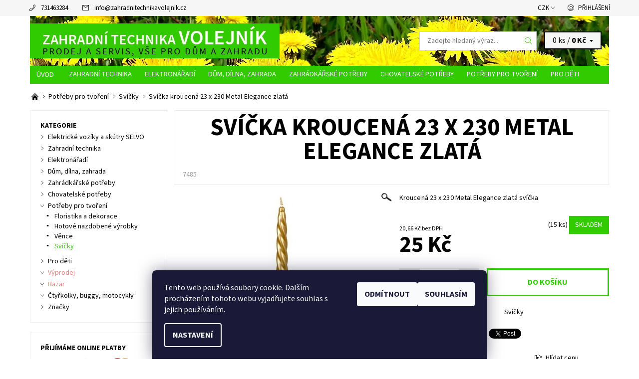

--- FILE ---
content_type: text/html; charset=utf-8
request_url: https://www.zahradnitechnikavolejnik.cz/svicky/svicka-kroucena-23-x-230-metal-elegance-zlata/
body_size: 30740
content:
<!DOCTYPE html>
<html id="css" xml:lang='cs' lang='cs' class="external-fonts-loaded">
    <head>
        <link rel="preconnect" href="https://cdn.myshoptet.com" /><link rel="dns-prefetch" href="https://cdn.myshoptet.com" /><link rel="preload" href="https://cdn.myshoptet.com/prj/dist/master/cms/libs/jquery/jquery-1.11.3.min.js" as="script" />        <script>
dataLayer = [];
dataLayer.push({'shoptet' : {
    "pageId": 941,
    "pageType": "productDetail",
    "currency": "CZK",
    "currencyInfo": {
        "decimalSeparator": ",",
        "exchangeRate": 1,
        "priceDecimalPlaces": 2,
        "symbol": "K\u010d",
        "symbolLeft": 0,
        "thousandSeparator": " "
    },
    "language": "cs",
    "projectId": 116807,
    "product": {
        "id": 7485,
        "guid": "5911e976-d061-11e7-ae76-0cc47a6c92bc",
        "hasVariants": false,
        "codes": [
            {
                "code": 7485,
                "quantity": "15",
                "stocks": [
                    {
                        "id": "ext",
                        "quantity": "15"
                    }
                ]
            }
        ],
        "code": "7485",
        "name": "Sv\u00ed\u010dka kroucen\u00e1 23 x 230 Metal Elegance zlat\u00e1",
        "appendix": "",
        "weight": 0,
        "currentCategory": "Pot\u0159eby pro tvo\u0159en\u00ed | Sv\u00ed\u010dky",
        "currentCategoryGuid": "9f8906a6-7364-11e6-968a-0cc47a6c92bc",
        "defaultCategory": "Pot\u0159eby pro tvo\u0159en\u00ed | Sv\u00ed\u010dky",
        "defaultCategoryGuid": "9f8906a6-7364-11e6-968a-0cc47a6c92bc",
        "currency": "CZK",
        "priceWithVat": 25
    },
    "stocks": [
        {
            "id": "ext",
            "title": "Sklad",
            "isDeliveryPoint": 0,
            "visibleOnEshop": 1
        }
    ],
    "cartInfo": {
        "id": null,
        "freeShipping": false,
        "freeShippingFrom": 3500,
        "leftToFreeGift": {
            "formattedPrice": "0 K\u010d",
            "priceLeft": 0
        },
        "freeGift": false,
        "leftToFreeShipping": {
            "priceLeft": 3500,
            "dependOnRegion": 0,
            "formattedPrice": "3 500 K\u010d"
        },
        "discountCoupon": [],
        "getNoBillingShippingPrice": {
            "withoutVat": 0,
            "vat": 0,
            "withVat": 0
        },
        "cartItems": [],
        "taxMode": "ORDINARY"
    },
    "cart": [],
    "customer": {
        "priceRatio": 1,
        "priceListId": 1,
        "groupId": null,
        "registered": false,
        "mainAccount": false
    }
}});
dataLayer.push({'cookie_consent' : {
    "marketing": "denied",
    "analytics": "denied"
}});
document.addEventListener('DOMContentLoaded', function() {
    shoptet.consent.onAccept(function(agreements) {
        if (agreements.length == 0) {
            return;
        }
        dataLayer.push({
            'cookie_consent' : {
                'marketing' : (agreements.includes(shoptet.config.cookiesConsentOptPersonalisation)
                    ? 'granted' : 'denied'),
                'analytics': (agreements.includes(shoptet.config.cookiesConsentOptAnalytics)
                    ? 'granted' : 'denied')
            },
            'event': 'cookie_consent'
        });
    });
});
</script>

        <meta http-equiv="content-type" content="text/html; charset=utf-8" />
        <title>Svíčka kroucená 23 x 230 Metal Elegance zlatá | Zahradní technika VOLEJNÍK</title>

        <meta name="viewport" content="width=device-width, initial-scale=1.0" />
        <meta name="format-detection" content="telephone=no" />

        
            <meta property="og:type" content="website"><meta property="og:site_name" content="zahradnitechnikavolejnik.cz"><meta property="og:url" content="https://www.zahradnitechnikavolejnik.cz/svicky/svicka-kroucena-23-x-230-metal-elegance-zlata/"><meta property="og:title" content="Svíčka kroucená 23 x 230 Metal Elegance zlatá | Zahradní technika VOLEJNÍK"><meta name="author" content="Zahradní technika VOLEJNÍK"><meta name="web_author" content="Shoptet.cz"><meta name="dcterms.rightsHolder" content="www.zahradnitechnikavolejnik.cz"><meta name="robots" content="index,follow"><meta property="og:image" content="https://cdn.myshoptet.com/usr/www.zahradnitechnikavolejnik.cz/user/shop/big/7485_svicka-kroucena-23-x-230-metal-elegance-zlata.jpg?5a16e71a"><meta property="og:description" content="Svíčka kroucená 23 x 230 Metal Elegance zlatá. Kroucená 23 x 230 Metal Elegance zlatá svíčka"><meta name="description" content="Svíčka kroucená 23 x 230 Metal Elegance zlatá. Kroucená 23 x 230 Metal Elegance zlatá svíčka"><meta name="google-site-verification" content="102287610"><meta property="product:price:amount" content="25"><meta property="product:price:currency" content="CZK">
        


        
        <noscript>
            <style media="screen">
                #category-filter-hover {
                    display: block !important;
                }
            </style>
        </noscript>
        
    <link href="https://cdn.myshoptet.com/prj/dist/master/cms/templates/frontend_templates/shared/css/font-face/source-sans-3.css" rel="stylesheet"><link href="https://cdn.myshoptet.com/prj/dist/master/shop/dist/font-shoptet-06.css.e6903393d3bd5aa27e58.css" rel="stylesheet">    <script>
    var oldBrowser = false;
    </script>
    <!--[if lt IE 9]>
        <script src="https://cdnjs.cloudflare.com/ajax/libs/html5shiv/3.7.3/html5shiv.js"></script>
        <script>
            var oldBrowser = '<strong>Upozornění!</strong> Používáte zastaralý prohlížeč, který již není podporován. Prosím <a href="https://www.whatismybrowser.com/" target="_blank" rel="nofollow">aktualizujte svůj prohlížeč</a> a zvyšte své UX.';
        </script>
    <![endif]-->

        <style>:root {--color-primary: #32cb00;--color-primary-h: 105;--color-primary-s: 100%;--color-primary-l: 40%;--color-primary-hover: #f6f6f6;--color-primary-hover-h: 0;--color-primary-hover-s: 0%;--color-primary-hover-l: 96%;--color-secondary: #E4001F;--color-secondary-h: 352;--color-secondary-s: 100%;--color-secondary-l: 45%;--color-secondary-hover: #d2d2d2;--color-secondary-hover-h: 0;--color-secondary-hover-s: 0%;--color-secondary-hover-l: 82%;--color-tertiary: #000000;--color-tertiary-h: 0;--color-tertiary-s: 0%;--color-tertiary-l: 0%;--color-tertiary-hover: #000000;--color-tertiary-hover-h: 0;--color-tertiary-hover-s: 0%;--color-tertiary-hover-l: 0%;--color-header-background: #ffffff;--template-font: "Source Sans 3";--template-headings-font: "Source Sans 3";--header-background-url: url("https://cdn.myshoptet.com/usr/www.zahradnitechnikavolejnik.cz/user/header_backgrounds/pampeli__ky-1.jpg");--cookies-notice-background: #1A1937;--cookies-notice-color: #F8FAFB;--cookies-notice-button-hover: #f5f5f5;--cookies-notice-link-hover: #27263f;--templates-update-management-preview-mode-content: "Náhled aktualizací šablony je aktivní pro váš prohlížeč."}</style>

        <style>:root {--logo-x-position: 10px;--logo-y-position: 10px;--front-image-x-position: 0px;--front-image-y-position: 0px;}</style>

        <link href="https://cdn.myshoptet.com/prj/dist/master/shop/dist/main-06.css.864c5a6d54b488b8ad20.css" rel="stylesheet" media="screen" />

        <link rel="stylesheet" href="https://cdn.myshoptet.com/prj/dist/master/cms/templates/frontend_templates/_/css/print.css" media="print" />
                            <link rel="shortcut icon" href="/favicon.ico" type="image/x-icon" />
                                    <link rel="canonical" href="https://www.zahradnitechnikavolejnik.cz/svicky/svicka-kroucena-23-x-230-metal-elegance-zlata/" />
        
        
        
            <script>
        var _hwq = _hwq || [];
        _hwq.push(['setKey', 'F93FF401AC737E9857EC8C11B10BFF98']);
        _hwq.push(['setTopPos', '0']);
        _hwq.push(['showWidget', '22']);
        (function() {
            var ho = document.createElement('script');
            ho.src = 'https://cz.im9.cz/direct/i/gjs.php?n=wdgt&sak=F93FF401AC737E9857EC8C11B10BFF98';
            var s = document.getElementsByTagName('script')[0]; s.parentNode.insertBefore(ho, s);
        })();
    </script>

                
                    
                <script>var shoptet = shoptet || {};shoptet.abilities = {"about":{"generation":2,"id":"06"},"config":{"category":{"product":{"image_size":"detail_alt_1"}},"navigation_breakpoint":991,"number_of_active_related_products":2,"product_slider":{"autoplay":false,"autoplay_speed":3000,"loop":true,"navigation":true,"pagination":true,"shadow_size":0}},"elements":{"recapitulation_in_checkout":true},"feature":{"directional_thumbnails":false,"extended_ajax_cart":false,"extended_search_whisperer":false,"fixed_header":false,"images_in_menu":false,"product_slider":false,"simple_ajax_cart":true,"smart_labels":false,"tabs_accordion":false,"tabs_responsive":false,"top_navigation_menu":false,"user_action_fullscreen":false}};shoptet.design = {"template":{"name":"Soul","colorVariant":"06-seven"},"layout":{"homepage":"catalog4","subPage":"catalog3","productDetail":"catalog3"},"colorScheme":{"conversionColor":"#E4001F","conversionColorHover":"#d2d2d2","color1":"#32cb00","color2":"#f6f6f6","color3":"#000000","color4":"#000000"},"fonts":{"heading":"Source Sans 3","text":"Source Sans 3"},"header":{"backgroundImage":"https:\/\/www.zahradnitechnikavolejnik.czuser\/header_backgrounds\/pampeli__ky-1.jpg","image":null,"logo":"https:\/\/www.zahradnitechnikavolejnik.czuser\/logos\/zahradni-technika-volejnik-logo-8.png","color":"#ffffff"},"background":{"enabled":false,"color":null,"image":null}};shoptet.config = {};shoptet.events = {};shoptet.runtime = {};shoptet.content = shoptet.content || {};shoptet.updates = {};shoptet.messages = [];shoptet.messages['lightboxImg'] = "Obrázek";shoptet.messages['lightboxOf'] = "z";shoptet.messages['more'] = "Více";shoptet.messages['cancel'] = "Zrušit";shoptet.messages['removedItem'] = "Položka byla odstraněna z košíku.";shoptet.messages['discountCouponWarning'] = "Zapomněli jste uplatnit slevový kupón. Pro pokračování jej uplatněte pomocí tlačítka vedle vstupního pole, nebo jej smažte.";shoptet.messages['charsNeeded'] = "Prosím, použijte minimálně 3 znaky!";shoptet.messages['invalidCompanyId'] = "Neplané IČ, povoleny jsou pouze číslice";shoptet.messages['needHelp'] = "Potřebujete pomoc?";shoptet.messages['showContacts'] = "Zobrazit kontakty";shoptet.messages['hideContacts'] = "Skrýt kontakty";shoptet.messages['ajaxError'] = "Došlo k chybě; obnovte prosím stránku a zkuste to znovu.";shoptet.messages['variantWarning'] = "Zvolte prosím variantu produktu.";shoptet.messages['chooseVariant'] = "Zvolte variantu";shoptet.messages['unavailableVariant'] = "Tato varianta není dostupná a není možné ji objednat.";shoptet.messages['withVat'] = "včetně DPH";shoptet.messages['withoutVat'] = "bez DPH";shoptet.messages['toCart'] = "Do košíku";shoptet.messages['emptyCart'] = "Prázdný košík";shoptet.messages['change'] = "Změnit";shoptet.messages['chosenBranch'] = "Zvolená pobočka";shoptet.messages['validatorRequired'] = "Povinné pole";shoptet.messages['validatorEmail'] = "Prosím vložte platnou e-mailovou adresu";shoptet.messages['validatorUrl'] = "Prosím vložte platnou URL adresu";shoptet.messages['validatorDate'] = "Prosím vložte platné datum";shoptet.messages['validatorNumber'] = "Vložte číslo";shoptet.messages['validatorDigits'] = "Prosím vložte pouze číslice";shoptet.messages['validatorCheckbox'] = "Zadejte prosím všechna povinná pole";shoptet.messages['validatorConsent'] = "Bez souhlasu nelze odeslat.";shoptet.messages['validatorPassword'] = "Hesla se neshodují";shoptet.messages['validatorInvalidPhoneNumber'] = "Vyplňte prosím platné telefonní číslo bez předvolby.";shoptet.messages['validatorInvalidPhoneNumberSuggestedRegion'] = "Neplatné číslo — navržený region: %1";shoptet.messages['validatorInvalidCompanyId'] = "Neplatné IČ, musí být ve tvaru jako %1";shoptet.messages['validatorFullName'] = "Nezapomněli jste příjmení?";shoptet.messages['validatorHouseNumber'] = "Prosím zadejte správné číslo domu";shoptet.messages['validatorZipCode'] = "Zadané PSČ neodpovídá zvolené zemi";shoptet.messages['validatorShortPhoneNumber'] = "Telefonní číslo musí mít min. 8 znaků";shoptet.messages['choose-personal-collection'] = "Prosím vyberte místo doručení u osobního odběru, není zvoleno.";shoptet.messages['choose-external-shipping'] = "Upřesněte prosím vybraný způsob dopravy";shoptet.messages['choose-ceska-posta'] = "Pobočka České Pošty není určena, zvolte prosím některou";shoptet.messages['choose-hupostPostaPont'] = "Pobočka Maďarské pošty není vybrána, zvolte prosím nějakou";shoptet.messages['choose-postSk'] = "Pobočka Slovenské pošty není zvolena, vyberte prosím některou";shoptet.messages['choose-ulozenka'] = "Pobočka Uloženky nebyla zvolena, prosím vyberte některou";shoptet.messages['choose-zasilkovna'] = "Pobočka Zásilkovny nebyla zvolena, prosím vyberte některou";shoptet.messages['choose-ppl-cz'] = "Pobočka PPL ParcelShop nebyla vybrána, vyberte prosím jednu";shoptet.messages['choose-glsCz'] = "Pobočka GLS ParcelShop nebyla zvolena, prosím vyberte některou";shoptet.messages['choose-dpd-cz'] = "Ani jedna z poboček služby DPD Parcel Shop nebyla zvolená, prosím vyberte si jednu z možností.";shoptet.messages['watchdogType'] = "Je zapotřebí vybrat jednu z možností u sledování produktu.";shoptet.messages['watchdog-consent-required'] = "Musíte zaškrtnout všechny povinné souhlasy";shoptet.messages['watchdogEmailEmpty'] = "Prosím vyplňte e-mail";shoptet.messages['privacyPolicy'] = 'Musíte souhlasit s ochranou osobních údajů';shoptet.messages['amountChanged'] = '(množství bylo změněno)';shoptet.messages['unavailableCombination'] = 'Není k dispozici v této kombinaci';shoptet.messages['specifyShippingMethod'] = 'Upřesněte dopravu';shoptet.messages['PIScountryOptionMoreBanks'] = 'Možnost platby z %1 bank';shoptet.messages['PIScountryOptionOneBank'] = 'Možnost platby z 1 banky';shoptet.messages['PIScurrencyInfoCZK'] = 'V měně CZK lze zaplatit pouze prostřednictvím českých bank.';shoptet.messages['PIScurrencyInfoHUF'] = 'V měně HUF lze zaplatit pouze prostřednictvím maďarských bank.';shoptet.messages['validatorVatIdWaiting'] = "Ověřujeme";shoptet.messages['validatorVatIdValid'] = "Ověřeno";shoptet.messages['validatorVatIdInvalid'] = "DIČ se nepodařilo ověřit, i přesto můžete objednávku dokončit";shoptet.messages['validatorVatIdInvalidOrderForbid'] = "Zadané DIČ nelze nyní ověřit, protože služba ověřování je dočasně nedostupná. Zkuste opakovat zadání později, nebo DIČ vymažte s vaši objednávku dokončete v režimu OSS. Případně kontaktujte prodejce.";shoptet.messages['validatorVatIdInvalidOssRegime'] = "Zadané DIČ nemůže být ověřeno, protože služba ověřování je dočasně nedostupná. Vaše objednávka bude dokončena v režimu OSS. Případně kontaktujte prodejce.";shoptet.messages['previous'] = "Předchozí";shoptet.messages['next'] = "Následující";shoptet.messages['close'] = "Zavřít";shoptet.messages['imageWithoutAlt'] = "Tento obrázek nemá popisek";shoptet.messages['newQuantity'] = "Nové množství:";shoptet.messages['currentQuantity'] = "Aktuální množství:";shoptet.messages['quantityRange'] = "Prosím vložte číslo v rozmezí %1 a %2";shoptet.messages['skipped'] = "Přeskočeno";shoptet.messages.validator = {};shoptet.messages.validator.nameRequired = "Zadejte jméno a příjmení.";shoptet.messages.validator.emailRequired = "Zadejte e-mailovou adresu (např. jan.novak@example.com).";shoptet.messages.validator.phoneRequired = "Zadejte telefonní číslo.";shoptet.messages.validator.messageRequired = "Napište komentář.";shoptet.messages.validator.descriptionRequired = shoptet.messages.validator.messageRequired;shoptet.messages.validator.captchaRequired = "Vyplňte bezpečnostní kontrolu.";shoptet.messages.validator.consentsRequired = "Potvrďte svůj souhlas.";shoptet.messages.validator.scoreRequired = "Zadejte počet hvězdiček.";shoptet.messages.validator.passwordRequired = "Zadejte heslo, které bude obsahovat min. 4 znaky.";shoptet.messages.validator.passwordAgainRequired = shoptet.messages.validator.passwordRequired;shoptet.messages.validator.currentPasswordRequired = shoptet.messages.validator.passwordRequired;shoptet.messages.validator.birthdateRequired = "Zadejte datum narození.";shoptet.messages.validator.billFullNameRequired = "Zadejte jméno a příjmení.";shoptet.messages.validator.deliveryFullNameRequired = shoptet.messages.validator.billFullNameRequired;shoptet.messages.validator.billStreetRequired = "Zadejte název ulice.";shoptet.messages.validator.deliveryStreetRequired = shoptet.messages.validator.billStreetRequired;shoptet.messages.validator.billHouseNumberRequired = "Zadejte číslo domu.";shoptet.messages.validator.deliveryHouseNumberRequired = shoptet.messages.validator.billHouseNumberRequired;shoptet.messages.validator.billZipRequired = "Zadejte PSČ.";shoptet.messages.validator.deliveryZipRequired = shoptet.messages.validator.billZipRequired;shoptet.messages.validator.billCityRequired = "Zadejte název města.";shoptet.messages.validator.deliveryCityRequired = shoptet.messages.validator.billCityRequired;shoptet.messages.validator.companyIdRequired = "Zadejte IČ.";shoptet.messages.validator.vatIdRequired = "Zadejte DIČ.";shoptet.messages.validator.billCompanyRequired = "Zadejte název společnosti.";shoptet.messages['loading'] = "Načítám…";shoptet.messages['stillLoading'] = "Stále načítám…";shoptet.messages['loadingFailed'] = "Načtení se nezdařilo. Zkuste to znovu.";shoptet.messages['productsSorted'] = "Produkty seřazeny.";shoptet.messages['formLoadingFailed'] = "Formulář se nepodařilo načíst. Zkuste to prosím znovu.";shoptet.messages.moreInfo = "Více informací";shoptet.config.showAdvancedOrder = true;shoptet.config.orderingProcess = {active: false,step: false};shoptet.config.documentsRounding = '3';shoptet.config.documentPriceDecimalPlaces = '0';shoptet.config.thousandSeparator = ' ';shoptet.config.decSeparator = ',';shoptet.config.decPlaces = '2';shoptet.config.decPlacesSystemDefault = '2';shoptet.config.currencySymbol = 'Kč';shoptet.config.currencySymbolLeft = '0';shoptet.config.defaultVatIncluded = 1;shoptet.config.defaultProductMaxAmount = 9999;shoptet.config.inStockAvailabilityId = -1;shoptet.config.defaultProductMaxAmount = 9999;shoptet.config.inStockAvailabilityId = -1;shoptet.config.cartActionUrl = '/action/Cart';shoptet.config.advancedOrderUrl = '/action/Cart/GetExtendedOrder/';shoptet.config.cartContentUrl = '/action/Cart/GetCartContent/';shoptet.config.stockAmountUrl = '/action/ProductStockAmount/';shoptet.config.addToCartUrl = '/action/Cart/addCartItem/';shoptet.config.removeFromCartUrl = '/action/Cart/deleteCartItem/';shoptet.config.updateCartUrl = '/action/Cart/setCartItemAmount/';shoptet.config.addDiscountCouponUrl = '/action/Cart/addDiscountCoupon/';shoptet.config.setSelectedGiftUrl = '/action/Cart/setSelectedGift/';shoptet.config.rateProduct = '/action/ProductDetail/RateProduct/';shoptet.config.customerDataUrl = '/action/OrderingProcess/step2CustomerAjax/';shoptet.config.registerUrl = '/registrace/';shoptet.config.agreementCookieName = 'site-agreement';shoptet.config.cookiesConsentUrl = '/action/CustomerCookieConsent/';shoptet.config.cookiesConsentIsActive = 1;shoptet.config.cookiesConsentOptAnalytics = 'analytics';shoptet.config.cookiesConsentOptPersonalisation = 'personalisation';shoptet.config.cookiesConsentOptNone = 'none';shoptet.config.cookiesConsentRefuseDuration = 7;shoptet.config.cookiesConsentName = 'CookiesConsent';shoptet.config.agreementCookieExpire = 30;shoptet.config.cookiesConsentSettingsUrl = '/cookies-settings/';shoptet.config.fonts = {"google":{"attributes":"400,700,900:latin-ext","families":["Source Sans 3"],"urls":["https:\/\/cdn.myshoptet.com\/prj\/dist\/master\/cms\/templates\/frontend_templates\/shared\/css\/font-face\/source-sans-3.css"]},"custom":{"families":["shoptet"],"urls":["https:\/\/cdn.myshoptet.com\/prj\/dist\/master\/shop\/dist\/font-shoptet-06.css.e6903393d3bd5aa27e58.css"]}};shoptet.config.mobileHeaderVersion = '1';shoptet.config.fbCAPIEnabled = false;shoptet.config.fbPixelEnabled = false;shoptet.config.fbCAPIUrl = '/action/FacebookCAPI/';shoptet.content.regexp = /strana-[0-9]+[\/]/g;shoptet.content.colorboxHeader = '<div class="colorbox-html-content">';shoptet.content.colorboxFooter = '</div>';shoptet.customer = {};shoptet.csrf = shoptet.csrf || {};shoptet.csrf.token = 'csrf_eL+pL0Tk74e95e49d0d9723a';shoptet.csrf.invalidTokenModal = '<div><h2>Přihlaste se prosím znovu</h2><p>Omlouváme se, ale Váš CSRF token pravděpodobně vypršel. Abychom mohli udržet Vaši bezpečnost na co největší úrovni potřebujeme, abyste se znovu přihlásili.</p><p>Děkujeme za pochopení.</p><div><a href="/login/?backTo=%2Fsvicky%2Fsvicka-kroucena-23-x-230-metal-elegance-zlata%2F">Přihlášení</a></div></div> ';shoptet.csrf.formsSelector = 'csrf-enabled';shoptet.csrf.submitListener = true;shoptet.csrf.validateURL = '/action/ValidateCSRFToken/Index/';shoptet.csrf.refreshURL = '/action/RefreshCSRFTokenNew/Index/';shoptet.csrf.enabled = true;shoptet.config.googleAnalytics ||= {};shoptet.config.googleAnalytics.isGa4Enabled = true;shoptet.config.googleAnalytics.route ||= {};shoptet.config.googleAnalytics.route.ua = "UA";shoptet.config.googleAnalytics.route.ga4 = "GA4";shoptet.config.ums_a11y_category_page = true;shoptet.config.discussion_rating_forms = false;shoptet.config.ums_forms_redesign = false;shoptet.config.showPriceWithoutVat = '';shoptet.config.ums_a11y_login = false;</script>
        <script src="https://cdn.myshoptet.com/prj/dist/master/cms/libs/jquery/jquery-1.11.3.min.js"></script><script src="https://cdn.myshoptet.com/prj/dist/master/cms/libs/jquery/jquery-migrate-1.4.1.min.js"></script><script src="https://cdn.myshoptet.com/prj/dist/master/cms/libs/jquery/jquery-ui-1.8.24.min.js"></script>
    <script src="https://cdn.myshoptet.com/prj/dist/master/shop/dist/main-06.js.8c5f4d13342fcf9a0c71.js"></script>
<script src="https://cdn.myshoptet.com/prj/dist/master/shop/dist/shared-2g.js.aa13ef3ecca51cd89ec5.js"></script><script src="https://cdn.myshoptet.com/prj/dist/master/cms/libs/jqueryui/i18n/datepicker-cs.js"></script><script>if (window.self !== window.top) {const script = document.createElement('script');script.type = 'module';script.src = "https://cdn.myshoptet.com/prj/dist/master/shop/dist/editorPreview.js.e7168e827271d1c16a1d.js";document.body.appendChild(script);}</script>        <script>
            jQuery.extend(jQuery.cybergenicsFormValidator.messages, {
                required: "Povinné pole",
                email: "Prosím vložte platnou e-mailovou adresu",
                url: "Prosím vložte platnou URL adresu",
                date: "Prosím vložte platné datum",
                number: "Vložte číslo",
                digits: "Prosím vložte pouze číslice",
                checkbox: "Zadejte prosím všechna povinná pole",
                validatorConsent: "Bez souhlasu nelze odeslat.",
                password: "Hesla se neshodují",
                invalidPhoneNumber: "Vyplňte prosím platné telefonní číslo bez předvolby.",
                invalidCompanyId: 'Nevalidní IČ, musí mít přesně 8 čísel (před kratší IČ lze dát nuly)',
                fullName: "Nezapomněli jste příjmení?",
                zipCode: "Zadané PSČ neodpovídá zvolené zemi",
                houseNumber: "Prosím zadejte správné číslo domu",
                shortPhoneNumber: "Telefonní číslo musí mít min. 8 znaků",
                privacyPolicy: "Musíte souhlasit s ochranou osobních údajů"
            });
        </script>
                                    
                
        
        <!-- User include -->
                <!-- service 1359(974) html code header -->
<link href="https://cdn.myshoptet.com/usr/sazimecesko.myshoptet.com/user/documents/planetwe/common.min.css?v=1.20" rel="stylesheet" />
<link href="https://cdn.myshoptet.com/usr/sazimecesko.myshoptet.com/user/documents/planetwe/Soul.min.css" rel="stylesheet" />

<!--
<link href="https://sazimecesko.myshoptet.com/user/documents/planetwe/common.css?v=1.24" rel="stylesheet" />
<link href="https://sazimecesko.myshoptet.com/user/documents/planetwe/Soul.css" rel="stylesheet" />
-->
<!-- project html code header -->
<style type="text/css">

   /* .header-in-wrap { padding-right: 0.9375rem; } */
   .header-cart-wrap { margin-right: 0.9375rem; background-color: #f6f6f6; }

   /* přejmenování Úvodní stránka na kratší Úvod */
   #a-home { text-indent: -999em; line-height: 0; width: 65px; } #a-home:after { content: 'Úvod'; text-indent: 0; line-height: 20px; display: block; }

   /* zmenšení fontu v hlavním menu */
   #menu .navigation a { font-size: 0.9rem }
   .menu-element-link { padding-left: 13px; padding-right: 13px; }

   /* změna barvy odkazu Výprodej + Bazar + Značky */
   #cat-719.categories a, #cat-722.categories a { color: #f17f7f; }
   #cat-manutacturers a { color: #ff9764; }
   #cat-719.categories .active>a, #cat-722.categories .active>a { color: #32cb00; }

   /* skrytí podkategorií ve výpisu kategorie a zvýraznění podkategorie ve výpisu */
   ul ul.expanded.panel-element-submenu { display: none }
   .cc-main-cat { font-weight: bold; }

  /* informační proužek v horní části stránky */
  .site-msg.information { background-color: red; font-weight: bold; text-align: center; }
  .site-msg .text { font-size: 35px; color: white; }
  .site-msg:after { opacity: 0; }

</style>



        <!-- /User include -->
                                <!-- Global site tag (gtag.js) - Google Analytics -->
    <script async src="https://www.googletagmanager.com/gtag/js?id=UA-16062537-1"></script>
    <script>
        
        window.dataLayer = window.dataLayer || [];
        function gtag(){dataLayer.push(arguments);}
        

                    console.debug('default consent data');

            gtag('consent', 'default', {"ad_storage":"denied","analytics_storage":"denied","ad_user_data":"denied","ad_personalization":"denied","wait_for_update":500});
            dataLayer.push({
                'event': 'default_consent'
            });
        
        gtag('js', new Date());

                gtag('config', 'UA-16062537-1', { 'groups': "UA" });
        
        
        
        
        
        
        
        
                gtag('set', 'currency', 'CZK');

        gtag('event', 'view_item', {
            "send_to": "UA",
            "items": [
                {
                    "id": "7485",
                    "name": "Sv\u00ed\u010dka kroucen\u00e1 23 x 230 Metal Elegance zlat\u00e1",
                    "category": "Pot\u0159eby pro tvo\u0159en\u00ed \/ Sv\u00ed\u010dky",
                                                            "price": 20.66
                }
            ]
        });
        
        
        
        
        
        
        
        
        
        
        
        
        document.addEventListener('DOMContentLoaded', function() {
            if (typeof shoptet.tracking !== 'undefined') {
                for (var id in shoptet.tracking.bannersList) {
                    gtag('event', 'view_promotion', {
                        "send_to": "UA",
                        "promotions": [
                            {
                                "id": shoptet.tracking.bannersList[id].id,
                                "name": shoptet.tracking.bannersList[id].name,
                                "position": shoptet.tracking.bannersList[id].position
                            }
                        ]
                    });
                }
            }

            shoptet.consent.onAccept(function(agreements) {
                if (agreements.length !== 0) {
                    console.debug('gtag consent accept');
                    var gtagConsentPayload =  {
                        'ad_storage': agreements.includes(shoptet.config.cookiesConsentOptPersonalisation)
                            ? 'granted' : 'denied',
                        'analytics_storage': agreements.includes(shoptet.config.cookiesConsentOptAnalytics)
                            ? 'granted' : 'denied',
                                                                                                'ad_user_data': agreements.includes(shoptet.config.cookiesConsentOptPersonalisation)
                            ? 'granted' : 'denied',
                        'ad_personalization': agreements.includes(shoptet.config.cookiesConsentOptPersonalisation)
                            ? 'granted' : 'denied',
                        };
                    console.debug('update consent data', gtagConsentPayload);
                    gtag('consent', 'update', gtagConsentPayload);
                    dataLayer.push(
                        { 'event': 'update_consent' }
                    );
                }
            });
        });
    </script>

                
                                <script>
    (function(t, r, a, c, k, i, n, g) { t['ROIDataObject'] = k;
    t[k]=t[k]||function(){ (t[k].q=t[k].q||[]).push(arguments) },t[k].c=i;n=r.createElement(a),
    g=r.getElementsByTagName(a)[0];n.async=1;n.src=c;g.parentNode.insertBefore(n,g)
    })(window, document, 'script', '//www.heureka.cz/ocm/sdk.js?source=shoptet&version=2&page=product_detail', 'heureka', 'cz');

    heureka('set_user_consent', 0);
</script>
                    </head>
    <body class="desktop id-941 in-svicky template-06 type-product type-detail page-detail ajax-add-to-cart">
        <div id="fb-root"></div>
        <script>
            window.fbAsyncInit = function() {
                FB.init({
//                    appId            : 'your-app-id',
                    autoLogAppEvents : true,
                    xfbml            : true,
                    version          : 'v19.0'
                });
            };
        </script>
        <script async defer crossorigin="anonymous" src="https://connect.facebook.net/cs_CZ/sdk.js"></script><div id="main-wrapper"><div id="main-wrapper-in"><header id="header"><div class="header-info-wrap">
    <div class="row">
                                    
                <ul class="header-contacts list-inline large-6 medium-6 small-12 columns">
                                                                                                            <li class="header-phone menu-element-link icon-phone-before">
                            <a href="tel:731463284" title="Telefon">731463284</a>
                        </li>
                                                                <li class="header-email menu-element-link icon-mail-before">
                                                            <a href="mailto:info&#64;zahradnitechnikavolejnik.cz">info<!---->&#64;<!---->zahradnitechnikavolejnik.cz</a>
                                                    </li>
                                    </ul><ul class="currency-switcher large-6 medium-6 small-6 columns text-right list-inline currency-switcher--languages">
            
                                                                    <li class="currency menu-element-wrap menu-element-link">
                        <div class="active icon-arrow-down-after">CZK</div>
                        <ul class="menu-element-submenu align-left hover-hidden">
                                                            <li>
                                    <a href="/action/Currency/changeCurrency/?currencyCode=CZK" class="icon-arrow-right-before" title="CZK" rel="nofollow">CZK</a>
                                </li>
                                                            <li>
                                    <a href="/action/Currency/changeCurrency/?currencyCode=EUR" class="icon-arrow-right-before" title="EUR" rel="nofollow">EUR</a>
                                </li>
                                                    </ul>
                    </li>
                            
            
                                <li id="top-links">
                                             <ul class="responsive-mobile-hidden box-account-links list-inline"><li class="menu-element-link icon-login-before"><a class="icon-account-login" href="/login/?backTo=%2Fsvicky%2Fsvicka-kroucena-23-x-230-metal-elegance-zlata%2F" title="Přihlášení" data-testid="signin" rel="nofollow">Přihlášení</a></li></ul>
                </li>
            
        </ul>
    </div>
</div>

<div class="row">
    <div class="columns">
        <div class="header-in-wrap valign-middle-block large-12 medium-12 small-12">
            
                                                <div class="large-6 medium-6 small-12 columns">
                                                             <a href="/" id="logo" class="clearfix" title="Zahradní technika VOLEJNÍK" data-testid="linkWebsiteLogo"><img src="https://cdn.myshoptet.com/usr/www.zahradnitechnikavolejnik.cz/user/logos/zahradni-technika-volejnik-logo-8.png" alt="Zahradní technika VOLEJNÍK" /></a>
                </div><ul class="header-in large-6 medium-6 small-12 columns text-right list-inline valign-top-inline">
                
                                        <li class="header-seachform-wrap" itemscope itemtype="https://schema.org/WebSite">
                        <meta itemprop="headline" content="Svíčky"/>
<meta itemprop="url" content="https://www.zahradnitechnikavolejnik.cz"/>
        <meta itemprop="text" content="Svíčka kroucená 23 x 230 Metal Elegance zlatá. Kroucená 23 x 230 Metal Elegance zlatá svíčka"/>

                        <form class="search-whisperer-wrap search-whisperer-wrap-v1" action="/action/ProductSearch/prepareString/" method="post" itemprop="potentialAction" itemscope itemtype="https://schema.org/SearchAction" data-testid="searchForm">
                            <fieldset>
                                <meta itemprop="target" content="https://www.zahradnitechnikavolejnik.cz/vyhledavani/?string={string}"/>
                                <input type="hidden" name="language" value="cs" />
                                <input type="search" name="string" itemprop="query-input" class="query-input s-word" placeholder="Zadejte hledaný výraz..." autocomplete="off" data-testid="searchInput" /><button type="submit" class="search-submit icon-magnifier-after" value="Hledat" data-testid="searchBtn"></button>
                                <div class="search-whisperer-container-js"></div>
                                <div class="search-notice large-12 medium-12 small-12" data-testid="searchMsg">Prosím, použijte minimálně 3 znaky!</div>
                            </fieldset>
                        </form>
                    </li><li class="header-cart-wrap icon-filled-arrow-down-after menu-element-wrap place-cart-here"><div id="header-cart-wrapper" class="header-cart-wrapper menu-element-wrap">
    <a href="/kosik/" id="header-cart" class="header-cart" data-testid="headerCart" rel="nofollow">
        
        
    <span class="responsive-mobile-visible responsive-all-hidden header-cart-pieces" data-testid="headerCartCount">0 ks / </span>

        <strong class="header-cart-price" data-testid="headerCartPrice">
            0 Kč
        </strong>
    </a>

    <div id="cart-recapitulation" class="cart-recapitulation menu-element-submenu align-right hover-hidden" data-testid="popupCartWidget">
                    <div class="cart-reca-single darken tac" data-testid="cartTitle">
                Váš nákupní košík je prázdný            </div>
            </div>
</div>
</li>
                
            </ul>
            <a href="/login/?backTo=%2Fsvicky%2Fsvicka-kroucena-23-x-230-metal-elegance-zlata%2F" class="mobile-login visible-for-small-only icon-login-before" title="Přihlášení" data-testid="signin" rel="nofollow"></a>
        </div>
        
                             <nav id="menu" class="navigation-wrap clearfix"><ul class="navigation list-inline valign-top-inline left"><li class="first-line"><a href="/" id="a-home" class="menu-element-link" data-testid="headerMenuItem">Úvodní stránka</a></li><li class="menu-item-725 valign-top-inline menu-element-wrap">    <span class="icon-arrow-right-before mobile-menu-element-link"></span>
<a href="/zahradni-technika/" class="menu-element-link" data-testid="headerMenuItem">
    Zahradní technika
</a>
                <ul class="menu-element-submenu align-left hover-hidden">
                            <li class="menu-item-1270">
                    <a href="/accu-zahradni-technika/" class="icon-arrow-right-before">Accu zahradní technika</a>
                </li>
                            <li class="menu-item-746">
                    <a href="/cerpadla-a-vodarny/" class="icon-arrow-right-before">Čerpadla a vodárny</a>
                </li>
                            <li class="menu-item-749">
                    <a href="/drtice-vetvi--stepkovace/" class="icon-arrow-right-before">Drtiče větví, štěpkovače</a>
                </li>
                            <li class="menu-item-752">
                    <a href="/kultivatory/" class="icon-arrow-right-before">Kultivátory</a>
                </li>
                            <li class="menu-item-758">
                    <a href="/malotraktory/" class="icon-arrow-right-before">Malotraktory</a>
                </li>
                            <li class="menu-item-755">
                    <a href="/krovinorezy-a-vyzinace/" class="icon-arrow-right-before">Křovinořezy a vyžínače</a>
                </li>
                            <li class="menu-item-761">
                    <a href="/okruzni-pily-a-cirkularky/" class="icon-arrow-right-before">Okružní pily a cirkulárky</a>
                </li>
                            <li class="menu-item-1725">
                    <a href="/pily-benzinove-rozbrusovaci/" class="icon-arrow-right-before">Pily benzinové rozbrušovací</a>
                </li>
                            <li class="menu-item-764">
                    <a href="/pily-retezove/" class="icon-arrow-right-before">Pily řetězové</a>
                </li>
                            <li class="menu-item-767">
                    <a href="/plotostrihy/" class="icon-arrow-right-before">Plotostřihy</a>
                </li>
                            <li class="menu-item-770">
                    <a href="/provzdusnovace-travniku/" class="icon-arrow-right-before">Provzdušňovače trávníku</a>
                </li>
                            <li class="menu-item-1511">
                    <a href="/vyvetvovaci-pily/" class="icon-arrow-right-before">Vyvětvovací pily</a>
                </li>
                            <li class="menu-item-1255">
                    <a href="/prislusenstvi-pro-zahradni-techniku/" class="icon-arrow-right-before">Příslušenství pro zahradní techniku</a>
                </li>
                            <li class="menu-item-1353">
                    <a href="/oleje/" class="icon-arrow-right-before">Oleje</a>
                </li>
                            <li class="menu-item-773">
                    <a href="/sekacky/" class="icon-arrow-right-before">Sekačky</a>
                </li>
                            <li class="menu-item-776">
                    <a href="/snehove-frezy/" class="icon-arrow-right-before">Sněhové frézy</a>
                </li>
                            <li class="menu-item-779">
                    <a href="/stavebni-michacky/" class="icon-arrow-right-before">Stavební míchačky</a>
                </li>
                            <li class="menu-item-782">
                    <a href="/stipace/" class="icon-arrow-right-before">Štípače</a>
                </li>
                            <li class="menu-item-785">
                    <a href="/tlakove-mycky/" class="icon-arrow-right-before">Tlakové myčky</a>
                </li>
                            <li class="menu-item-794">
                    <a href="/traktory-a-ridery/" class="icon-arrow-right-before">Traktory a ridery</a>
                </li>
                            <li class="menu-item-788">
                    <a href="/vibracni-desky/" class="icon-arrow-right-before">Vibrační desky</a>
                </li>
                            <li class="menu-item-791">
                    <a href="/vysavace-listi-a-fukary/" class="icon-arrow-right-before">Vysavače listí a fukary</a>
                </li>
                            <li class="menu-item-797">
                    <a href="/zahradni-valce/" class="icon-arrow-right-before">Zahradní válce</a>
                </li>
                            <li class="menu-item-800">
                    <a href="/zemni-vrtaky/" class="icon-arrow-right-before">Zemní vrtáky</a>
                </li>
                            <li class="menu-item-1171">
                    <a href="/zametaci-stroje/" class="icon-arrow-right-before">Zametací stroje</a>
                </li>
                    </ul>
    </li><li class="menu-item-728 valign-top-inline menu-element-wrap">    <span class="icon-arrow-right-before mobile-menu-element-link"></span>
<a href="/elektronaradi/" class="menu-element-link" data-testid="headerMenuItem">
    Elektronářadí
</a>
                <ul class="menu-element-submenu align-left hover-hidden">
                            <li class="menu-item-803">
                    <a href="/accu-program/" class="icon-arrow-right-before">Accu program</a>
                </li>
                            <li class="menu-item-806">
                    <a href="/autonabijecky/" class="icon-arrow-right-before">Autonabíječky</a>
                </li>
                            <li class="menu-item-809">
                    <a href="/bouraci-kladiva/" class="icon-arrow-right-before">Bourací kladiva</a>
                </li>
                            <li class="menu-item-812">
                    <a href="/brusky/" class="icon-arrow-right-before">Brusky</a>
                </li>
                            <li class="menu-item-1019">
                    <a href="/generatory-elektriny/" class="icon-arrow-right-before">Generátory elektřiny</a>
                </li>
                            <li class="menu-item-818">
                    <a href="/hobliky/" class="icon-arrow-right-before">Hoblíky</a>
                </li>
                            <li class="menu-item-821">
                    <a href="/hoblovky--protahovacky/" class="icon-arrow-right-before">Hoblovky, protahovačky</a>
                </li>
                            <li class="menu-item-824">
                    <a href="/horkovzdusne-pistole/" class="icon-arrow-right-before">Horkovzdušné pistole</a>
                </li>
                            <li class="menu-item-1037">
                    <a href="/horni-frezy/" class="icon-arrow-right-before">Horní frézy</a>
                </li>
                            <li class="menu-item-827">
                    <a href="/kompresory/" class="icon-arrow-right-before">Kompresory</a>
                </li>
                            <li class="menu-item-830">
                    <a href="/michadla/" class="icon-arrow-right-before">Míchadla</a>
                </li>
                            <li class="menu-item-833">
                    <a href="/navijaky-a-kladkostroje/" class="icon-arrow-right-before">Navijáky a kladkostroje</a>
                </li>
                            <li class="menu-item-1692">
                    <a href="/odsavace-pilin/" class="icon-arrow-right-before">Odsavače pilin</a>
                </li>
                            <li class="menu-item-836">
                    <a href="/pily/" class="icon-arrow-right-before">Pily</a>
                </li>
                            <li class="menu-item-1261">
                    <a href="/prislusenstvi-pro-elektronaradi/" class="icon-arrow-right-before">Příslušenství pro elektronářadí</a>
                </li>
                            <li class="menu-item-1716">
                    <a href="/rezacky-na-dlazbu-a-obklady/" class="icon-arrow-right-before">Řezačky na dlažbu a obklady</a>
                </li>
                            <li class="menu-item-839">
                    <a href="/svarecky/" class="icon-arrow-right-before">Svářečky</a>
                </li>
                            <li class="menu-item-1013">
                    <a href="/tavne-pistole/" class="icon-arrow-right-before">Tavné pistole</a>
                </li>
                            <li class="menu-item-842">
                    <a href="/vrtacky/" class="icon-arrow-right-before">Vrtačky</a>
                </li>
                            <li class="menu-item-845">
                    <a href="/vrtaci-a-bouraci-kladiva/" class="icon-arrow-right-before">Vrtací a bourací kladiva</a>
                </li>
                    </ul>
    </li><li class="menu-item-731 valign-top-inline menu-element-wrap">    <span class="icon-arrow-right-before mobile-menu-element-link"></span>
<a href="/dum--dilna--zahrada/" class="menu-element-link" data-testid="headerMenuItem">
    Dům, dílna, zahrada
</a>
                <ul class="menu-element-submenu align-left hover-hidden">
                            <li class="menu-item-848">
                    <a href="/bazeny/" class="icon-arrow-right-before">Bazény</a>
                </li>
                            <li class="menu-item-851">
                    <a href="/drevene-brikety-pelety-a-prislusenstvi/" class="icon-arrow-right-before">Dřevěné brikety, pelety a příslušenství</a>
                </li>
                            <li class="menu-item-854">
                    <a href="/grily-a-prislusenstvi/" class="icon-arrow-right-before">Grily a příslušenství</a>
                </li>
                            <li class="menu-item-1431">
                    <a href="/kvetinace-truhliky--zardiny/" class="icon-arrow-right-before">Květináče,  truhlíky, žardiny</a>
                </li>
                            <li class="menu-item-857">
                    <a href="/plasty/" class="icon-arrow-right-before">Plasty</a>
                </li>
                            <li class="menu-item-860">
                    <a href="/postrikovace/" class="icon-arrow-right-before">Postřikovače</a>
                </li>
                            <li class="menu-item-863">
                    <a href="/skleniky--foliovniky--minipareniste/" class="icon-arrow-right-before">Skleníky, fóliovníky, minipařeniště</a>
                </li>
                            <li class="menu-item-866">
                    <a href="/slunecniky/" class="icon-arrow-right-before">Slunečníky</a>
                </li>
                            <li class="menu-item-869">
                    <a href="/topidla/" class="icon-arrow-right-before">Topidla, přímotopy, horkovzdušné turbíny</a>
                </li>
                            <li class="menu-item-1040">
                    <a href="/vysavace-a-separatory/" class="icon-arrow-right-before">Vysavače a separátory</a>
                </li>
                            <li class="menu-item-872">
                    <a href="/zavlahove-systemy/" class="icon-arrow-right-before">Závlahové systémy</a>
                </li>
                            <li class="menu-item-875">
                    <a href="/zahradni-nabytek/" class="icon-arrow-right-before">Zahradní nábytek</a>
                </li>
                            <li class="menu-item-1282">
                    <a href="/kompostery/" class="icon-arrow-right-before">Kompostéry</a>
                </li>
                            <li class="menu-item-1294">
                    <a href="/rucni-naradi/" class="icon-arrow-right-before">Ruční nářadí</a>
                </li>
                            <li class="menu-item-1368">
                    <a href="/zahradni-jezirka/" class="icon-arrow-right-before">Zahradní jezírka</a>
                </li>
                            <li class="menu-item-1469">
                    <a href="/zahradni-dekorace/" class="icon-arrow-right-before">Zahradní dekorace</a>
                </li>
                            <li class="menu-item-1526">
                    <a href="/hrablo-na-snih/" class="icon-arrow-right-before">Hrablo na sníh</a>
                </li>
                            <li class="menu-item-1598">
                    <a href="/zahradni-stavebnice-rosteto/" class="icon-arrow-right-before">Zahradní stavebnice ROSTETO</a>
                </li>
                            <li class="menu-item-1827">
                    <a href="/bio-produkty/" class="icon-arrow-right-before">BIO produkty</a>
                </li>
                            <li class="menu-item-1838">
                    <a href="/drtice-a-lisy-ovoce/" class="icon-arrow-right-before">Drtiče a lisy ovoce</a>
                </li>
                    </ul>
    </li><li class="menu-item-734 valign-top-inline menu-element-wrap">    <span class="icon-arrow-right-before mobile-menu-element-link"></span>
<a href="/zahradkarske-potreby/" class="menu-element-link" data-testid="headerMenuItem">
    Zahrádkářské potřeby
</a>
                <ul class="menu-element-submenu align-left hover-hidden">
                            <li class="menu-item-893">
                    <a href="/rukavice--ochranne-pomucky/" class="icon-arrow-right-before">Rukavice, ochranné pomůcky</a>
                </li>
                            <li class="menu-item-878">
                    <a href="/folie-a-textilie/" class="icon-arrow-right-before">Folie a textilie</a>
                </li>
                            <li class="menu-item-881">
                    <a href="/hnojiva/" class="icon-arrow-right-before">Hnojiva</a>
                </li>
                            <li class="menu-item-884">
                    <a href="/osiva-a-sadba/" class="icon-arrow-right-before">Osiva a sadba</a>
                </li>
                            <li class="menu-item-1639">
                    <a href="/klicky-a-microgreens/" class="icon-arrow-right-before">Klíčky a microgreens</a>
                </li>
                            <li class="menu-item-887">
                    <a href="/ostatni-pripravky/" class="icon-arrow-right-before">Ostatní přípravky</a>
                </li>
                            <li class="menu-item-890">
                    <a href="/pripravky-k-hubeni--pesticidy-chemicke-a-prirodni/" class="icon-arrow-right-before">Přípravky k hubení (pesticidy chemické a přírodní)</a>
                </li>
                            <li class="menu-item-896">
                    <a href="/travni-smesi/" class="icon-arrow-right-before">Travní směsi</a>
                </li>
                            <li class="menu-item-899">
                    <a href="/zahradkarske-drobnosti/" class="icon-arrow-right-before">Zahrádkářské drobnosti</a>
                </li>
                            <li class="menu-item-1264">
                    <a href="/substraty/" class="icon-arrow-right-before">Substráty</a>
                </li>
                    </ul>
    </li><li class="menu-item-737 valign-top-inline menu-element-wrap">    <span class="icon-arrow-right-before mobile-menu-element-link"></span>
<a href="/chovatelske-potreby/" class="menu-element-link" data-testid="headerMenuItem">
    Chovatelské potřeby
</a>
                <ul class="menu-element-submenu align-left hover-hidden">
                            <li class="menu-item-902">
                    <a href="/hlodavci/" class="icon-arrow-right-before">Hlodavci</a>
                </li>
                            <li class="menu-item-905">
                    <a href="/hospodarska-zvirata/" class="icon-arrow-right-before">Hospodářská zvířata</a>
                </li>
                            <li class="menu-item-908">
                    <a href="/kocky/" class="icon-arrow-right-before">Kočky</a>
                </li>
                            <li class="menu-item-911">
                    <a href="/ptaci/" class="icon-arrow-right-before">Ptáci</a>
                </li>
                            <li class="menu-item-914">
                    <a href="/psi/" class="icon-arrow-right-before">Psi</a>
                </li>
                            <li class="menu-item-917">
                    <a href="/ryby/" class="icon-arrow-right-before">Ryby</a>
                </li>
                            <li class="menu-item-920">
                    <a href="/teraristika/" class="icon-arrow-right-before">Teraristika</a>
                </li>
                            <li class="menu-item-1751">
                    <a href="/hmyzi-domek/" class="icon-arrow-right-before">Hmyzí domek</a>
                </li>
                    </ul>
    </li><li class="menu-item-740 valign-top-inline menu-element-wrap">    <span class="icon-arrow-right-before mobile-menu-element-link"></span>
<a href="/potreby-pro-tvoreni/" class="menu-element-link" data-testid="headerMenuItem">
    Potřeby pro tvoření
</a>
                <ul class="menu-element-submenu align-left hover-hidden">
                            <li class="menu-item-1404">
                    <a href="/floristika-a-dekorace/" class="icon-arrow-right-before">Floristika a dekorace</a>
                </li>
                            <li class="menu-item-1550">
                    <a href="/hotove-nazdobene-vyrobky/" class="icon-arrow-right-before">Hotové nazdobené výrobky</a>
                </li>
                            <li class="menu-item-1553">
                    <a href="/vence/" class="icon-arrow-right-before">Věnce</a>
                </li>
                            <li class="menu-item-941">
                    <a href="/svicky/" class="icon-arrow-right-before">Svíčky</a>
                </li>
                    </ul>
    </li><li class="menu-item-743 valign-top-inline menu-element-wrap">    <span class="icon-arrow-right-before mobile-menu-element-link"></span>
<a href="/pro-deti/" class="menu-element-link" data-testid="headerMenuItem">
    Pro děti
</a>
                <ul class="menu-element-submenu align-left hover-hidden">
                            <li class="menu-item-971">
                    <a href="/detske-naradi/" class="icon-arrow-right-before">Dětské nářadí</a>
                </li>
                            <li class="menu-item-974">
                    <a href="/nafukovaci-bazeny-a-hracky/" class="icon-arrow-right-before">Nafukovací bazény a hračky</a>
                </li>
                            <li class="menu-item-977">
                    <a href="/skakaci-hrady/" class="icon-arrow-right-before">Skákací hrady</a>
                </li>
                            <li class="menu-item-980">
                    <a href="/vozitka/" class="icon-arrow-right-before">Vozítka</a>
                </li>
                    </ul>
    </li><li class="menu-item-992"><a href="/o-nas/" class="menu-element-link" data-testid="headerMenuItem">
    O nás
</a>
</li><li class="menu-item-27"><a href="/jak-nakupovat/" class="menu-element-link" data-testid="headerMenuItem">
    Jak nakupovat
</a>
</li><li class="menu-item-1025"><a href="/doprava-a-platba/" class="menu-element-link" data-testid="headerMenuItem">
    Doprava a platba
</a>
</li><li class="menu-item-1592"><a href="/podminky-k-uveru-od-spolecnosti-essox/" class="menu-element-link" data-testid="headerMenuItem">
    Podmínky k úvěru od společnosti ESSOX
</a>
</li><li class="menu-item-39"><a href="/obchodni-podminky/" class="menu-element-link" data-testid="headerMenuItem">
    Obchodní podmínky
</a>
</li><li class="menu-item-1437"><a href="/podminky-ochrany-osobnich-udaju/" class="menu-element-link" data-testid="headerMenuItem">
    Ochrana osobních údajů
</a>
</li><li class="menu-item--6"><a href="/napiste-nam/" class="menu-element-link" data-testid="headerMenuItem">
    Napište nám
</a>
</li><li class="menu-item-29"><a href="/kontakty/" class="menu-element-link" data-testid="headerMenuItem">
    Kontakty
</a>
</li></ul><div id="menu-helper-wrapper" class="menu-helper-wrap menu-element-wrap right"><div id="menu-helper" class="menu-helper" data-testid="hamburgerMenu"><span class="menu-helper-line line-1"></span><span class="menu-helper-line line-2"></span><span class="menu-helper-line line-3"></span></div><ul id="menu-helper-box" class="menu-element-submenu align-right hidden-js hover-hidden"></ul></div></nav>
        
        <script>
            $(document).ready(function() {
                checkSearchForm($('.search-whisperer-wrap'), "Prosím, použijte minimálně 3 znaky!");
            });
            var userOptions = {
                carousel : {
                    stepTimer : 7000,
                    fadeTimer : 800
                }
            };
        </script>
        
    </div>
</div>
</header><div id="main" class="row"><div id="main-in" class="large-12 medium-12 small-12 columns"><div id="main-in-in"><div id="content">    <p id="navigation" class="bread-navigation" itemscope itemtype="https://schema.org/BreadcrumbList">
                                                                                                        <span id="navigation-first" class="icon-arrow-right-after" data-basetitle="Zahradní technika VOLEJNÍK" itemprop="itemListElement" itemscope itemtype="https://schema.org/ListItem">
                    <a href="/" title="Vítejte v našem obchodě" class="bread-navigation-home-icon" itemprop="item">
                        <span class="icon-home-before"></span><meta itemprop="name" content="Domů" />                    </a>
                    <meta itemprop="position" content="1" />
                </span>
                                                        <span id="navigation-1" class="icon-arrow-right-after" itemprop="itemListElement" itemscope itemtype="https://schema.org/ListItem">
                        <a href="/potreby-pro-tvoreni/" title="Potřeby pro tvoření" itemprop="item"><span itemprop="name">Potřeby pro tvoření</span></a>
                        <meta itemprop="position" content="2" />
                    </span>
                                                        <span id="navigation-2" class="icon-arrow-right-after" itemprop="itemListElement" itemscope itemtype="https://schema.org/ListItem">
                        <a href="/svicky/" title="Svíčky" itemprop="item"><span itemprop="name">Svíčky</span></a>
                        <meta itemprop="position" content="3" />
                    </span>
                                                                            <span id="navigation-3" itemprop="itemListElement" itemscope itemtype="https://schema.org/ListItem">
                        <meta itemprop="item" content="https://www.zahradnitechnikavolejnik.cz/svicky/svicka-kroucena-23-x-230-metal-elegance-zlata/" />
                        <meta itemprop="position" content="4" />
                        <span itemprop="name" data-title="Svíčka kroucená 23 x 230 Metal Elegance zlatá">Svíčka kroucená 23 x 230 Metal Elegance zlatá</span>
                    </span>
                            </p>
<div class="large-12 medium-12 small-12 left"><main id="content-in" class="large-9 medium-9 small-12 right">




<div itemscope itemtype="https://schema.org/Product" class="p-detail-inner">
    <meta itemprop="url" content="https://www.zahradnitechnikavolejnik.cz/svicky/svicka-kroucena-23-x-230-metal-elegance-zlata/" />
    <meta itemprop="image" content="https://cdn.myshoptet.com/usr/www.zahradnitechnikavolejnik.cz/user/shop/big/7485_svicka-kroucena-23-x-230-metal-elegance-zlata.jpg?5a16e71a" />
            <meta itemprop="description" content="Kroucená 23 x 230 Metal Elegance zlatá svíčka" />
                                <meta itemprop="gtin13" content="8592001107144" />            
    
                    
                                        
    <div id="product-detail-h1" class="product-detail-name-wrap" data-testid="textProductName">

        
        <h1 class="product-detail-name" itemprop="name">Svíčka kroucená 23 x 230 Metal Elegance zlatá</h1>

        <div class="product-detail-name-info table-cell-grid">
            <div>
                                    <span class="td-code">
                            <span class="variant-code">7485</span>
                    </span>
                            </div>
                        <div class="text-right">
                            </div>
        </div>
    </div>

    <form action="/action/Cart/addCartItem/" method="post" class="p-action csrf-enabled" id="product-detail-form" data-testid="formProduct">
        <fieldset>
                        <meta itemprop="category" content="Úvodní stránka &gt; Potřeby pro tvoření &gt; Svíčky &gt; Svíčka kroucená 23 x 230 Metal Elegance zlatá" />
            <input type="hidden" name="productId" value="7485" />
                            <input type="hidden" name="priceId" value="10482" />
                        <input type="hidden" name="language" value="cs" />

            <table id="t-product-detail" data-testid="gridProductItem">
                <tbody>
                    <tr>
                        <td id="td-product-images" class="large-6 medium-6 small-12 left breaking-table">

                            
    <div id="product-images">
        
                                                                
        <div class="zoom-small-image large-12 medium-12 small-12 right">
            
                            <img src="https://cdn.myshoptet.com/prj/dist/master/cms/templates/frontend_templates/_/img/magnifier.png" alt="Efekt lupa" class="magnifier" />
                <div class="hidden-js"><a data-gallery="lightbox[gallery]" id="lightbox-gallery" href="https://cdn.myshoptet.com/usr/www.zahradnitechnikavolejnik.cz/user/shop/big/7485_svicka-kroucena-23-x-230-metal-elegance-zlata.jpg?5a16e71a">
                                        <img src="https://cdn.myshoptet.com/usr/www.zahradnitechnikavolejnik.cz/user/shop/related/7485_svicka-kroucena-23-x-230-metal-elegance-zlata.jpg?5a16e71a" alt="Svíčka kroucená 23 x 230 Metal Elegance zlatá" />
                </a></div>
                        <div style="top: 0px; position: relative;" id="wrap" class="">
                                    <a href="https://cdn.myshoptet.com/usr/www.zahradnitechnikavolejnik.cz/user/shop/big/7485_svicka-kroucena-23-x-230-metal-elegance-zlata.jpg?5a16e71a" id="gallery-image" data-zoom="position: 'inside', showTitle: false, adjustX:0, adjustY:0" class="cloud-zoom" data-href="https://cdn.myshoptet.com/usr/www.zahradnitechnikavolejnik.cz/user/shop/orig/7485_svicka-kroucena-23-x-230-metal-elegance-zlata.jpg?5a16e71a" data-testid="mainImage">
                
                                        <img src="https://cdn.myshoptet.com/usr/www.zahradnitechnikavolejnik.cz/user/shop/detail_alt_1/7485_svicka-kroucena-23-x-230-metal-elegance-zlata.jpg?5a16e71a" alt="Svíčka kroucená 23 x 230 Metal Elegance zlatá" class="large-12 medium-12 small-12 left" />

                                    </a>
                            </div>
                    </div>

                                                    
        
    </div>

                        </td>
                        <td id="td-product-detail" class="vat large-6 medium-6 left breaking-table">
                            
                                                            <div id="short-description" class="product-detail-short-descr" data-testid="productCardShortDescr">
                                    <p>Kroucená 23 x 230 Metal Elegance zlatá svíčka</p>
                                </div>
                                                        
    <div id="product-detail" class="product-detail-main-info">
        <ul class="list-inline valign-middle-inline"><li class="large-7 medium-7 small-7"><div class="pr-list-prices-wrap large-12 medium-12 small-12"><br /><span class="td-additional-price">                20,66 Kč
    

    bez DPH</span></div></li><li class="large-5 medium-5 small-5 product-detail-availability">    <span class="availability-amount" data-testid="numberAvailabilityAmount">(15 ks)</span>
<span class="pr-list-flag valign-middle-inline" style="background-color:#32cb00" data-testid="labelAvailability">Skladem</span></li></ul>
                            <div class="price-final product-detail-final-price-wrap">
                <strong class="product-detail-final-price" data-testid="productCardPrice">
                    <meta itemprop="productID" content="7485" /><meta itemprop="identifier" content="5911e976-d061-11e7-ae76-0cc47a6c92bc" /><meta itemprop="sku" content="7485" /><span itemprop="offers" itemscope itemtype="https://schema.org/Offer"><link itemprop="availability" href="https://schema.org/InStock" /><meta itemprop="url" content="https://www.zahradnitechnikavolejnik.cz/svicky/svicka-kroucena-23-x-230-metal-elegance-zlata/" />            
    <meta itemprop="price" content="25.00" />
    <meta itemprop="priceCurrency" content="CZK" />
    
    <link itemprop="itemCondition" href="https://schema.org/NewCondition" />

</span>                                    25 Kč
        

                    </strong>
            </div>

            <div class="cofidis-wrap">
                
            </div>
        
        
        
        
                            <div class="product-detail-cart add-to-cart clearfix">
                                        
                                                    <div class="pr-detail-cart-wrap product-pcs-wrap large-12 medium-12 small-12" data-testid="divAddToCart">
                                <ul class="large-5 medium-5 small-5 left list-inline valign-middle-inline offset-right-columns field-pieces-wrap">
                                    <li class="pr-detail-pcs-trigger large-3 medium-3 small-3">
                                        <a href="#" class="remove-pcs" title="Snížit množství" data-testid="decrease">-</a>
                                    </li><li class="large-6 medium-6 small-6 relative">
                                        <span class="show-tooltip add-pcs-tooltip js-add-pcs-tooltip" title="Není možné zakoupit více než 9999 ks." data-testid="tooltip"></span>
<span class="show-tooltip remove-pcs-tooltip js-remove-pcs-tooltip" title="Minimální množství, které lze zakoupit, je 1 ks." data-testid="tooltip"></span>

<input type="number" name="amount" value="1" data-decimals="0" data-min="1" data-max="9999" step="1" min="1" max="9999" class="amount pcs pr-detail-pcs product-pcs-input small-12" autocomplete="off" data-testid="cartAmount" />
                                    </li><li class="pr-detail-pcs-trigger large-3 medium-3 small-3">
                                        <a href="#" class="add-pcs" title="Zvýšit množství" data-testid="increase">+</a>
                                    </li>
                                </ul>
                                <input type="submit" value="Do košíku" id="addToCartButton" class="add-to-cart-button pr-detail-cart button button-success large-7 medium-7 small-7" data-testid="buttonAddToCart" />
                            </div>
                                            
                </div>
                    
    </div>
    


                            
    <h2 class="print-visible">Parametry</h2>
    <table id="product-detail-info" class="pr-list-parametes">
        <tbody>
            
                            
                        <tr>
                <td class="pr-detail-parameter-name">
                    Kategorie:
                </td>
                <td class="pr-detail-parameter-value">
                    <a href="/svicky/" title="Svíčky">Svíčky</a>                </td>
            </tr>
                                    
            

                                </tbody>
    </table>
                <ul id="social-buttons" class="social-buttons-wrap list-inline">
                            <li class="social-button clearfix">
                    <div
            data-layout="button_count"
        class="fb-like"
        data-action="like"
        data-show-faces="false"
        data-share="false"
                        data-width="285"
        data-height="26"
    >
</div>

                </li>
                            <li class="social-button clearfix">
                    <script>
        window.twttr = (function(d, s, id) {
            var js, fjs = d.getElementsByTagName(s)[0],
                t = window.twttr || {};
            if (d.getElementById(id)) return t;
            js = d.createElement(s);
            js.id = id;
            js.src = "https://platform.twitter.com/widgets.js";
            fjs.parentNode.insertBefore(js, fjs);
            t._e = [];
            t.ready = function(f) {
                t._e.push(f);
            };
            return t;
        }(document, "script", "twitter-wjs"));
        </script>

<a
    href="https://twitter.com/share"
    class="twitter-share-button"
        data-lang="cs"
    data-url="https://www.zahradnitechnikavolejnik.cz/svicky/svicka-kroucena-23-x-230-metal-elegance-zlata/"
>Tweet</a>

                </li>
                    </ul>
    
                            
    <div id="tr-links" class="table-cell-grid text-center">
        <div class="hidden-for-small">
            <a href="#" title="Tisk" class="js-print icon-print-before">Tisk</a>
        </div>
        <div>
            <a href="/svicky/svicka-kroucena-23-x-230-metal-elegance-zlata:dotaz/" title="Dotaz" class="icon-question-before colorbox" rel="nofollow">Dotaz</a>
        </div>
                    <div>
                <a href="/svicky/svicka-kroucena-23-x-230-metal-elegance-zlata:hlidat-cenu/" title="Hlídat cenu" class="icon-watchdog-before p-watch-price colorbox" rel="nofollow">Hlídat cenu</a>
            </div>
            </div>

                        </td>
                    </tr>
                </tbody>
            </table>
        </fieldset>
    </form>

    
        
        <div id="tabs-div">
        
    <ul id="tabs" class="tabs no-print clearfix">
        <li data-testid="tabDescription"><a href="#description" title="Popis" class="tab-element">Popis</a></li><li data-testid="tabDiscussion"><a href="#discussionTab" title="Diskuze" class="tab-element">Diskuze</a></li>    </ul>

        <div class="clear">&nbsp;</div>
        <div id="tab-content" class="tab-content">
            
            <div id="description">
                        <div class="product-detail-description">
                <h2 class="print-visible">Popis</h2>
                <div class="description-inner" data-testid="productCardDescr"><ul>
<li>Výška: 23 cm</li>
</ul></div>
            </div>
                    </div>
    
            

            
            
    

            
    

            
                            <div id="discussionTab" class="no-print" >
                    
    <div id="discussion" data-testid="wrapperDiscussion">
        
    <p data-testid="textCommentNotice">Buďte první, kdo napíše příspěvek k této položce. </p>

    <div class="add-comment">
        <span class="link-like icon-comment" data-testid="buttonAddComment">Přidat komentář</span>
    </div>

<div id="discussion-form" class="discussion-form vote-form" data-testid="formDiscussion">
    <form action="/action/ProductDiscussion/addPost/" method="post">
    <input type="hidden" name="formId" value="9" />
    <input type="hidden" name="productId" value="7485" />
    <input type="hidden" name="discussionEntityId" value="7485" />
        
    <div class="row">
        <div class="medium-6 columns bottom-1rem js-validated-element-wrapper">
            <input type="text" name="fullName" value="" id="fullName" class="small-12 js-validate-required" placeholder="Jméno" data-testid="inputUserName" />
                        <span class="no-css">Nevyplňujte toto pole:</span>
            <input type="text" name="surname" value="" class="no-css" />
        </div>
        <div class="medium-6 columns bottom-1rem js-validated-element-wrapper">
            <input type="email" name="email" value="" id="email" class="small-12 js-validate-required" placeholder="E-mail" data-testid="inputEmail" />
        </div>
        <div class="small-12 columns bottom-1rem">
            <input type="text" name="title" id="title" class="small-12" placeholder="Název" data-testid="inputTitle" />
        </div>
        <div class="small-12 columns bottom-1rem js-validated-element-wrapper">
            <textarea name="message" id="message" class="small-12 js-validate-required" rows="7" placeholder="Komentář" data-testid="inputMessage" ></textarea>
        </div>
            <div class="consents small-12 columns bottom-1rem">
                                <div class="information-bubble-wrap checkbox-holder">
                <input
                    type="hidden"
                    name="consents[]"
                    id="discussionConsents12"
                    value="12"
                    class="nmb"
                    data-special-message="validatorConsent" />
                <label for="discussionConsents12" class="whole-width">
                                        Odesláním tohoto formuláře souhlasíte s našimi <a href="https://www.zahradnitechnikavolejnik.cz/podminky-ochrany-osobnich-udaju/" target="_blank" title="Podmínky ochrany osobních údajů" rel="noopener noreferrer">podmínkami ochrany osobních údajů</a>.
                </label>
            </div>
            </div>
                    <fieldset class="f-border checkout-single-box">
        <legend>Bezpečnostní kontrola</legend>
        <div class="f-border-in">
            <table>
                <tbody>
                    <tr>
                        <td colspan="2">
                            <img src="[data-uri]" alt="" data-testid="imageCaptcha">
                        </td>
                    </tr>
                    <tr>
                        <td class="tari">
                            <label for="captcha">
                                <span class="required-asterisk">Opište text z obrázku</span>                            </label>
                        </td>
                        <td>
                            <input type="text" id="captcha" name="captcha" class="required">
                        </td>
                    </tr>
                </tbody>
            </table>
        </div>
    </fieldset>
        <div class="small-12 columns">
            <input type="submit" value="Odeslat komentář" class="button button-small" data-testid="buttonSendComment" />
        </div>
    </div>
</form>

</div>

    </div>

                </div>
            
                        
    
            
                            
            <div class="clear">&nbsp;</div>
        </div>
    </div>
</div>

<script>
(function ($) {
    $(document).ready(function () {
        if ($('#tabs-div li').length > 0) {
            $('#tabs-div').tabs();
        } else {
            $('#tabs-div').remove();
        }
    });
}) (jQuery);
</script>




</main><aside id="column-l" class="large-3 medium-3 small-12 hide-for-small-only offset-right-columns sidebar"><div id="column-l-in">                                                                                                    <div class="box-even">
                            
<div id="categories" class="box">
    <h3 class="topic">Kategorie</h3>
                                        <div class="categories panel-element" id="cat-1684">
                                <div class="
                icon-arrow-right-before category-name
                "><a href="/elektricke-voziky-a-skutry-selvo/" title="Elektrické vozíky a skútry SELVO" >Elektrické vozíky a skútry SELVO</a></div>
                
                                    
            </div>
                                <div class="categories panel-element expandable" id="cat-725">
                                <div class="
                icon-arrow-right-before category-name
                "><a href="/zahradni-technika/" title="Zahradní technika" >Zahradní technika</a></div>
                
                                                                    <ul class="hidden-js panel-element-submenu">
                                                                                                                        <li class="icon-filled-square-before "><a href="/accu-zahradni-technika/" title="Accu zahradní technika">Accu zahradní technika</a>
                                                                                                                                                </li>                                                                                             <li class="icon-filled-square-before "><a href="/cerpadla-a-vodarny/" title="Čerpadla a vodárny">Čerpadla a vodárny</a>
                                                                                                                                                </li>                                                                                             <li class="icon-filled-square-before "><a href="/drtice-vetvi--stepkovace/" title="Drtiče větví, štěpkovače">Drtiče větví, štěpkovače</a>
                                                                                                                                                </li>                                                                                             <li class="icon-filled-square-before expandable expanded"><a href="/kultivatory/" title="Kultivátory">Kultivátory</a>
                                                                                                                                                                    <ul class="expanded panel-element-submenu">
                                                                                                                                                                                                        <li class="icon-filled-square-before "><a href="/elektricke-kultivatory/" title="Elektrické kultivátory">Elektrické kultivátory</a>
                                                                                                                                                                                                                                </li>                                                                                                                                                         <li class="icon-filled-square-before "><a href="/motorove-kultivatory/" title="Motorové kultivátory">Motorové kultivátory</a>
                                                                                                                                                                                                                                </li>                                                                                                                                                         <li class="icon-filled-square-before "><a href="/accu-kultivator/" title="Accu kultivátor">Accu kultivátor</a>
                                                                                                                                                                                                                                </li>                                                                                             </ul>                                                                                                             </li>                                                                                             <li class="icon-filled-square-before expandable expanded"><a href="/malotraktory/" title="Malotraktory">Malotraktory</a>
                                                                                                                                                                    <ul class="expanded panel-element-submenu">
                                                                                                                                                                                                        <li class="icon-filled-square-before "><a href="/vari-iv-global/" title="Vari IV Global">Vari IV Global</a>
                                                                                                                                                                                                                                </li>                                                                                                                                                         <li class="icon-filled-square-before "><a href="/vari-raptor-hydro/" title="Vari Raptor Hydro">Vari Raptor Hydro</a>
                                                                                                                                                                                                                                </li>                                                                                                                                                         <li class="icon-filled-square-before "><a href="/pohonne-jednotky/" title="Pohonné jednotky">Pohonné jednotky</a>
                                                                                                                                                                                                                                </li>                                                                                                                                                         <li class="icon-filled-square-before "><a href="/primo-pripojitelne-stroje/" title="Přímo připojitelné stroje">Přímo připojitelné stroje</a>
                                                                                                                                                                                                                                </li>                                                                                             </ul>                                                                                                             </li>                                                                                             <li class="icon-filled-square-before expandable expanded"><a href="/krovinorezy-a-vyzinace/" title="Křovinořezy a vyžínače">Křovinořezy a vyžínače</a>
                                                                                                                                                                    <ul class="expanded panel-element-submenu">
                                                                                                                                                                                                        <li class="icon-filled-square-before "><a href="/elektricke-krovinorezy-a-vyzinace/" title="Elektrické křovinořezy a vyžínače">Elektrické křovinořezy a vyžínače</a>
                                                                                                                                                                                                                                </li>                                                                                                                                                         <li class="icon-filled-square-before "><a href="/motorove-krovinorezy-a-vyzinace/" title="Motorové křovinořezy a vyžínače">Motorové křovinořezy a vyžínače</a>
                                                                                                                                                                                                                                </li>                                                                                                                                                         <li class="icon-filled-square-before "><a href="/accu-krovinorezy-a-vyzinace/" title="Accu křovinořezy a vyžínače">Accu křovinořezy a vyžínače</a>
                                                                                                                                                                                                                                </li>                                                                                             </ul>                                                                                                             </li>                                                                                             <li class="icon-filled-square-before "><a href="/okruzni-pily-a-cirkularky/" title="Okružní pily a cirkulárky">Okružní pily a cirkulárky</a>
                                                                                                                                                </li>                                                                                             <li class="icon-filled-square-before "><a href="/pily-benzinove-rozbrusovaci/" title="Pily benzinové rozbrušovací">Pily benzinové rozbrušovací</a>
                                                                                                                                                </li>                                                                                             <li class="icon-filled-square-before expandable expanded"><a href="/pily-retezove/" title="Pily řetězové">Pily řetězové</a>
                                                                                                                                                                    <ul class="expanded panel-element-submenu">
                                                                                                                                                                                                        <li class="icon-filled-square-before "><a href="/elektricke-pily/" title="Elektrické pily">Elektrické pily</a>
                                                                                                                                                                                                                                </li>                                                                                                                                                         <li class="icon-filled-square-before "><a href="/motorove-pily/" title="Motorové pily">Motorové pily</a>
                                                                                                                                                                                                                                </li>                                                                                                                                                         <li class="icon-filled-square-before "><a href="/accu-pily/" title="Accu pily">Accu pily</a>
                                                                                                                                                                                                                                </li>                                                                                                                                                         <li class="icon-filled-square-before "><a href="/nahradni-retezy/" title="Náhradní řetězy">Náhradní řetězy</a>
                                                                                                                                                                                                                                </li>                                                                                             </ul>                                                                                                             </li>                                                                                             <li class="icon-filled-square-before expandable expanded"><a href="/plotostrihy/" title="Plotostřihy">Plotostřihy</a>
                                                                                                                                                                    <ul class="expanded panel-element-submenu">
                                                                                                                                                                                                        <li class="icon-filled-square-before "><a href="/elektricke-plotostrihy/" title="Elektrické plotostřihy">Elektrické plotostřihy</a>
                                                                                                                                                                                                                                </li>                                                                                                                                                         <li class="icon-filled-square-before "><a href="/motorove-plotostrihy/" title="Motorové plotostřihy">Motorové plotostřihy</a>
                                                                                                                                                                                                                                </li>                                                                                                                                                         <li class="icon-filled-square-before "><a href="/accu-plotostrih/" title="Accu plotostřih">Accu plotostřih</a>
                                                                                                                                                                                                                                </li>                                                                                             </ul>                                                                                                             </li>                                                                                             <li class="icon-filled-square-before "><a href="/provzdusnovace-travniku/" title="Provzdušňovače trávníku">Provzdušňovače trávníku</a>
                                                                                                                                                </li>                                                                                             <li class="icon-filled-square-before "><a href="/vyvetvovaci-pily/" title="Vyvětvovací pily">Vyvětvovací pily</a>
                                                                                                                                                </li>                                                                                             <li class="icon-filled-square-before expandable expanded"><a href="/prislusenstvi-pro-zahradni-techniku/" title="Příslušenství pro zahradní techniku">Příslušenství pro zahradní techniku</a>
                                                                                                                                                                    <ul class="expanded panel-element-submenu">
                                                                                                                                                                                                        <li class="icon-filled-square-before "><a href="/prislusenstvi-pro-bubnove-sekacky/" title="Příslušenství pro bubnové sekačky">Příslušenství pro bubnové sekačky</a>
                                                                                                                                                                                                                                </li>                                                                                                                                                         <li class="icon-filled-square-before "><a href="/prislusenstvi-pro-krovinorezy-a-vyzinace/" title="Příslušenství pro křovinořezy a vyžínače">Příslušenství pro křovinořezy a vyžínače</a>
                                                                                                                                                                                                                                </li>                                                                                                                                                         <li class="icon-filled-square-before "><a href="/prislusenstvi-pro-pily/" title="Příslušenství pro pily">Příslušenství pro pily</a>
                                                                                                                                                                                                                                </li>                                                                                                                                                         <li class="icon-filled-square-before "><a href="/prislusenstvi-pro-snehove-frezy/" title="Příslušenství pro sněhové frézy">Příslušenství pro sněhové frézy</a>
                                                                                                                                                                                                                                </li>                                                                                                                                                         <li class="icon-filled-square-before "><a href="/prislusenstvi-pro-zametaci-stroje/" title="Příslušenství pro zametací stroje">Příslušenství pro zametací stroje</a>
                                                                                                                                                                                                                                </li>                                                                                                                                                         <li class="icon-filled-square-before "><a href="/prislusenstvi-pro-rotacni-sekacky/" title="Příslušenství pro rotační sekačky">Příslušenství pro rotační sekačky</a>
                                                                                                                                                                                                                                </li>                                                                                                                                                         <li class="icon-filled-square-before "><a href="/traktory-a-ridery-2/" title="Traktory a ridery">Traktory a ridery</a>
                                                                                                                                                                                                                                </li>                                                                                             </ul>                                                                                                             </li>                                                                                             <li class="icon-filled-square-before "><a href="/oleje/" title="Oleje">Oleje</a>
                                                                                                                                                </li>                                                                                             <li class="icon-filled-square-before expandable expanded"><a href="/sekacky/" title="Sekačky">Sekačky</a>
                                                                                                                                                                    <ul class="expanded panel-element-submenu">
                                                                                                                                                                                                        <li class="icon-filled-square-before "><a href="/multifunkcni-stroje/" title="Multifunkční stroje">Multifunkční stroje</a>
                                                                                                                                                                                                                                </li>                                                                                                                                                         <li class="icon-filled-square-before "><a href="/elektricke-sekacky/" title="Elektrické sekačky">Elektrické sekačky</a>
                                                                                                                                                                                                                                </li>                                                                                                                                                         <li class="icon-filled-square-before "><a href="/motorove-sekacky/" title="Motorové sekačky">Motorové sekačky</a>
                                                                                                                                                                                                                                </li>                                                                                                                                                         <li class="icon-filled-square-before "><a href="/vretenove-sekacky/" title="Vřetenové sekačky">Vřetenové sekačky</a>
                                                                                                                                                                                                                                </li>                                                                                                                                                         <li class="icon-filled-square-before "><a href="/bubnove-sekacky/" title="Bubnové sekačky">Bubnové sekačky</a>
                                                                                                                                                                                                                                </li>                                                                                                                                                         <li class="icon-filled-square-before "><a href="/mulcovace-vyzinace/" title="Mulčovače - vyžínače">Mulčovače - vyžínače</a>
                                                                                                                                                                                                                                </li>                                                                                                                                                         <li class="icon-filled-square-before "><a href="/accu-sekacky/" title="Accu sekačky">Accu sekačky</a>
                                                                                                                                                                                                                                </li>                                                                                                                                                         <li class="icon-filled-square-before "><a href="/roboticka-sekacka/" title="Robotická sekačka">Robotická sekačka</a>
                                                                                                                                                                                                                                </li>                                                                                             </ul>                                                                                                             </li>                                                                                             <li class="icon-filled-square-before expandable expanded"><a href="/snehove-frezy/" title="Sněhové frézy">Sněhové frézy</a>
                                                                                                                                                                    <ul class="expanded panel-element-submenu">
                                                                                                                                                                                                        <li class="icon-filled-square-before "><a href="/elektricke-snehove-frezy/" title="Elektrické sněhové frézy">Elektrické sněhové frézy</a>
                                                                                                                                                                                                                                </li>                                                                                                                                                         <li class="icon-filled-square-before "><a href="/benzinove-snehove-frezy/" title="Benzínové sněhové frézy">Benzínové sněhové frézy</a>
                                                                                                                                                                                                                                </li>                                                                                                                                                         <li class="icon-filled-square-before "><a href="/accu-snehove-frezy/" title="Accu sněhové frézy">Accu sněhové frézy</a>
                                                                                                                                                                                                                                </li>                                                                                             </ul>                                                                                                             </li>                                                                                             <li class="icon-filled-square-before "><a href="/stavebni-michacky/" title="Stavební míchačky">Stavební míchačky</a>
                                                                                                                                                </li>                                                                                             <li class="icon-filled-square-before "><a href="/stipace/" title="Štípače">Štípače</a>
                                                                                                                                                </li>                                                                                             <li class="icon-filled-square-before expandable expanded"><a href="/tlakove-mycky/" title="Tlakové myčky">Tlakové myčky</a>
                                                                                                                                                                    <ul class="expanded panel-element-submenu">
                                                                                                                                                                                                        <li class="icon-filled-square-before "><a href="/akumulatorve/" title="Akumulátorvé">Akumulátorvé</a>
                                                                                                                                                                                                                                </li>                                                                                                                                                         <li class="icon-filled-square-before "><a href="/elektricke/" title="Elektrické">Elektrické</a>
                                                                                                                                                                                                                                </li>                                                                                                                                                         <li class="icon-filled-square-before "><a href="/benzinove/" title="Benzinové">Benzinové</a>
                                                                                                                                                                                                                                </li>                                                                                             </ul>                                                                                                             </li>                                                                                             <li class="icon-filled-square-before "><a href="/traktory-a-ridery/" title="Traktory a ridery">Traktory a ridery</a>
                                                                                                                                                </li>                                                                                             <li class="icon-filled-square-before "><a href="/vibracni-desky/" title="Vibrační desky">Vibrační desky</a>
                                                                                                                                                </li>                                                                                             <li class="icon-filled-square-before "><a href="/vysavace-listi-a-fukary/" title="Vysavače listí a fukary">Vysavače listí a fukary</a>
                                                                                                                                                </li>                                                                                             <li class="icon-filled-square-before "><a href="/zahradni-valce/" title="Zahradní válce">Zahradní válce</a>
                                                                                                                                                </li>                                                                                             <li class="icon-filled-square-before "><a href="/zemni-vrtaky/" title="Zemní vrtáky">Zemní vrtáky</a>
                                                                                                                                                </li>                                                                                             <li class="icon-filled-square-before "><a href="/zametaci-stroje/" title="Zametací stroje">Zametací stroje</a>
                                                                                                                                                </li>                                                     </ul>                                     
            </div>
                                <div class="categories panel-element expandable" id="cat-728">
                                <div class="
                icon-arrow-right-before category-name
                "><a href="/elektronaradi/" title="Elektronářadí" >Elektronářadí</a></div>
                
                                                                    <ul class="hidden-js panel-element-submenu">
                                                                                                                        <li class="icon-filled-square-before "><a href="/accu-program/" title="Accu program">Accu program</a>
                                                                                                                                                </li>                                                                                             <li class="icon-filled-square-before "><a href="/autonabijecky/" title="Autonabíječky">Autonabíječky</a>
                                                                                                                                                </li>                                                                                             <li class="icon-filled-square-before "><a href="/bouraci-kladiva/" title="Bourací kladiva">Bourací kladiva</a>
                                                                                                                                                </li>                                                                                             <li class="icon-filled-square-before expandable expanded"><a href="/brusky/" title="Brusky">Brusky</a>
                                                                                                                                                                    <ul class="expanded panel-element-submenu">
                                                                                                                                                                                                        <li class="icon-filled-square-before "><a href="/rotacni-brusky/" title="Rotační brusky">Rotační brusky</a>
                                                                                                                                                                                                                                </li>                                                                                                                                                         <li class="icon-filled-square-before "><a href="/stolni-brusky/" title="Stolní brusky">Stolní brusky</a>
                                                                                                                                                                                                                                </li>                                                                                                                                                         <li class="icon-filled-square-before "><a href="/uhlove-brusky/" title="Úhlové brusky">Úhlové brusky</a>
                                                                                                                                                                                                                                </li>                                                                                                                                                         <li class="icon-filled-square-before "><a href="/vibracni-brusky/" title="Vibrační brusky">Vibrační brusky</a>
                                                                                                                                                                                                                                </li>                                                                                                                                                         <li class="icon-filled-square-before "><a href="/pasove-brusky/" title="Pásové brusky">Pásové brusky</a>
                                                                                                                                                                                                                                </li>                                                                                             </ul>                                                                                                             </li>                                                                                             <li class="icon-filled-square-before "><a href="/generatory-elektriny/" title="Generátory elektřiny">Generátory elektřiny</a>
                                                                                                                                                </li>                                                                                             <li class="icon-filled-square-before "><a href="/hobliky/" title="Hoblíky">Hoblíky</a>
                                                                                                                                                </li>                                                                                             <li class="icon-filled-square-before "><a href="/hoblovky--protahovacky/" title="Hoblovky, protahovačky">Hoblovky, protahovačky</a>
                                                                                                                                                </li>                                                                                             <li class="icon-filled-square-before "><a href="/horkovzdusne-pistole/" title="Horkovzdušné pistole">Horkovzdušné pistole</a>
                                                                                                                                                </li>                                                                                             <li class="icon-filled-square-before "><a href="/horni-frezy/" title="Horní frézy">Horní frézy</a>
                                                                                                                                                </li>                                                                                             <li class="icon-filled-square-before "><a href="/kompresory/" title="Kompresory">Kompresory</a>
                                                                                                                                                </li>                                                                                             <li class="icon-filled-square-before "><a href="/michadla/" title="Míchadla">Míchadla</a>
                                                                                                                                                </li>                                                                                             <li class="icon-filled-square-before "><a href="/navijaky-a-kladkostroje/" title="Navijáky a kladkostroje">Navijáky a kladkostroje</a>
                                                                                                                                                </li>                                                                                             <li class="icon-filled-square-before "><a href="/odsavace-pilin/" title="Odsavače pilin">Odsavače pilin</a>
                                                                                                                                                </li>                                                                                             <li class="icon-filled-square-before "><a href="/pily/" title="Pily">Pily</a>
                                                                                                                                                </li>                                                                                             <li class="icon-filled-square-before expandable expanded"><a href="/prislusenstvi-pro-elektronaradi/" title="Příslušenství pro elektronářadí">Příslušenství pro elektronářadí</a>
                                                                                                                                                                    <ul class="expanded panel-element-submenu">
                                                                                                                                                                                                        <li class="icon-filled-square-before "><a href="/prislusenstvi-pro-kompresory/" title="Příslušenství pro kompresory">Příslušenství pro kompresory</a>
                                                                                                                                                                                                                                </li>                                                                                             </ul>                                                                                                             </li>                                                                                             <li class="icon-filled-square-before "><a href="/rezacky-na-dlazbu-a-obklady/" title="Řezačky na dlažbu a obklady">Řezačky na dlažbu a obklady</a>
                                                                                                                                                </li>                                                                                             <li class="icon-filled-square-before "><a href="/svarecky/" title="Svářečky">Svářečky</a>
                                                                                                                                                </li>                                                                                             <li class="icon-filled-square-before "><a href="/tavne-pistole/" title="Tavné pistole">Tavné pistole</a>
                                                                                                                                                </li>                                                                                             <li class="icon-filled-square-before expandable expanded"><a href="/vrtacky/" title="Vrtačky">Vrtačky</a>
                                                                                                                                                                    <ul class="expanded panel-element-submenu">
                                                                                                                                                                                                        <li class="icon-filled-square-before "><a href="/sroubovaky/" title="Šroubováky">Šroubováky</a>
                                                                                                                                                                                                                                </li>                                                                                             </ul>                                                                                                             </li>                                                                                             <li class="icon-filled-square-before "><a href="/vrtaci-a-bouraci-kladiva/" title="Vrtací a bourací kladiva">Vrtací a bourací kladiva</a>
                                                                                                                                                </li>                                                     </ul>                                     
            </div>
                                <div class="categories panel-element expandable" id="cat-731">
                                <div class="
                icon-arrow-right-before category-name
                "><a href="/dum--dilna--zahrada/" title="Dům, dílna, zahrada" >Dům, dílna, zahrada</a></div>
                
                                                                    <ul class="hidden-js panel-element-submenu">
                                                                                                                        <li class="icon-filled-square-before expandable expanded"><a href="/bazeny/" title="Bazény">Bazény</a>
                                                                                                                                                                    <ul class="expanded panel-element-submenu">
                                                                                                                                                                                                        <li class="icon-filled-square-before "><a href="/prislusenstvi-k-bazenum/" title="Příslušenství k bazénům">Příslušenství k bazénům</a>
                                                                                                                                                                                                                                </li>                                                                                                                                                         <li class="icon-filled-square-before "><a href="/bazenova-chemie/" title="Bazénová chemie">Bazénová chemie</a>
                                                                                                                                                                                                                                </li>                                                                                             </ul>                                                                                                             </li>                                                                                             <li class="icon-filled-square-before "><a href="/drevene-brikety-pelety-a-prislusenstvi/" title="Dřevěné brikety, pelety a příslušenství">Dřevěné brikety, pelety a příslušenství</a>
                                                                                                                                                </li>                                                                                             <li class="icon-filled-square-before "><a href="/grily-a-prislusenstvi/" title="Grily a příslušenství">Grily a příslušenství</a>
                                                                                                                                                </li>                                                                                             <li class="icon-filled-square-before expandable expanded"><a href="/kvetinace-truhliky--zardiny/" title="Květináče,  truhlíky, žardiny">Květináče,  truhlíky, žardiny</a>
                                                                                                                                                                    <ul class="expanded panel-element-submenu">
                                                                                                                                                                                                        <li class="icon-filled-square-before "><a href="/kvetinace-a-obaly/" title="Květináče a obaly">Květináče a obaly</a>
                                                                                                                                                                                                                                </li>                                                                                                                                                         <li class="icon-filled-square-before "><a href="/samozavlazovaci-kvetinac/" title="Samozavlažovací květináč">Samozavlažovací květináč</a>
                                                                                                                                                                                                                                </li>                                                                                                                                                         <li class="icon-filled-square-before "><a href="/truhlik/" title="Truhlík">Truhlík</a>
                                                                                                                                                                                                                                </li>                                                                                                                                                         <li class="icon-filled-square-before "><a href="/samozavlazovaci-truhlik/" title="Samozavlažovací truhlík">Samozavlažovací truhlík</a>
                                                                                                                                                                                                                                </li>                                                                                                                                                         <li class="icon-filled-square-before "><a href="/prislusenstvi-ke-kvetinacum-a-truhlikum/" title="Příslušenství ke květináčům a truhlíkům">Příslušenství ke květináčům a truhlíkům</a>
                                                                                                                                                                                                                                </li>                                                                                                                                                         <li class="icon-filled-square-before expandable"><a href="/keramika/" title="Keramika">Keramika</a>
                                                                                                                                                                                                                                                    <ul class="expanded panel-element-submenu">
                                                                                                                                                                                                                                                                                        <li class="icon-filled-square-before "><a href="/keramika-palena/" title="Keramika pálená">Keramika pálená</a>
                                                                                                                                                                                                                                                                                                                                                                                                </li>
                                                                                                                                    </ul>                                                                                                                                                                         </li>                                                                                             </ul>                                                                                                             </li>                                                                                             <li class="icon-filled-square-before expandable expanded"><a href="/plasty/" title="Plasty">Plasty</a>
                                                                                                                                                                    <ul class="expanded panel-element-submenu">
                                                                                                                                                                                                        <li class="icon-filled-square-before "><a href="/obrubniky/" title="Obrubníky">Obrubníky</a>
                                                                                                                                                                                                                                </li>                                                                                             </ul>                                                                                                             </li>                                                                                             <li class="icon-filled-square-before "><a href="/postrikovace/" title="Postřikovače">Postřikovače</a>
                                                                                                                                                </li>                                                                                             <li class="icon-filled-square-before "><a href="/skleniky--foliovniky--minipareniste/" title="Skleníky, fóliovníky, minipařeniště">Skleníky, fóliovníky, minipařeniště</a>
                                                                                                                                                </li>                                                                                             <li class="icon-filled-square-before "><a href="/slunecniky/" title="Slunečníky">Slunečníky</a>
                                                                                                                                                </li>                                                                                             <li class="icon-filled-square-before expandable expanded"><a href="/topidla/" title="Topidla, přímotopy, horkovzdušné turbíny">Topidla, přímotopy, horkovzdušné turbíny</a>
                                                                                                                                                                    <ul class="expanded panel-element-submenu">
                                                                                                                                                                                                        <li class="icon-filled-square-before "><a href="/prislusenstvi-pro-topidla/" title="Příslušenství pro topidla">Příslušenství pro topidla</a>
                                                                                                                                                                                                                                </li>                                                                                                                                                         <li class="icon-filled-square-before "><a href="/topidla-elektricka/" title="Elektrická">Elektrická</a>
                                                                                                                                                                                                                                </li>                                                                                                                                                         <li class="icon-filled-square-before "><a href="/topidla-plynova/" title="Plynová">Plynová</a>
                                                                                                                                                                                                                                </li>                                                                                                                                                         <li class="icon-filled-square-before "><a href="/topidla-naftova/" title="Naftová">Naftová</a>
                                                                                                                                                                                                                                </li>                                                                                             </ul>                                                                                                             </li>                                                                                             <li class="icon-filled-square-before "><a href="/vysavace-a-separatory/" title="Vysavače a separátory">Vysavače a separátory</a>
                                                                                                                                                </li>                                                                                             <li class="icon-filled-square-before expandable expanded"><a href="/zavlahove-systemy/" title="Závlahové systémy">Závlahové systémy</a>
                                                                                                                                                                    <ul class="expanded panel-element-submenu">
                                                                                                                                                                                                        <li class="icon-filled-square-before "><a href="/prislusenstvi-k-hadicim/" title="Příslušenství k hadicím">Příslušenství k hadicím</a>
                                                                                                                                                                                                                                </li>                                                                                                                                                         <li class="icon-filled-square-before "><a href="/zahradni-hadice/" title="Zahradní hadice">Zahradní hadice</a>
                                                                                                                                                                                                                                </li>                                                                                                                                                         <li class="icon-filled-square-before "><a href="/zahradni-zavlazovace-a-sprchy/" title="Zahradní zavlažovače a sprchy">Zahradní zavlažovače a sprchy</a>
                                                                                                                                                                                                                                </li>                                                                                                                                                         <li class="icon-filled-square-before "><a href="/voziky-a-drzaky-na-hadice/" title="Vozíky a držáky na hadice">Vozíky a držáky na hadice</a>
                                                                                                                                                                                                                                </li>                                                                                                                                                         <li class="icon-filled-square-before "><a href="/mikrozavlaha-a-kapkova-zavlaha/" title="Mikrozávlaha a kapková závlaha">Mikrozávlaha a kapková závlaha</a>
                                                                                                                                                                                                                                </li>                                                                                             </ul>                                                                                                             </li>                                                                                             <li class="icon-filled-square-before "><a href="/zahradni-nabytek/" title="Zahradní nábytek">Zahradní nábytek</a>
                                                                                                                                                </li>                                                                                             <li class="icon-filled-square-before "><a href="/kompostery/" title="Kompostéry">Kompostéry</a>
                                                                                                                                                </li>                                                                                             <li class="icon-filled-square-before expandable expanded"><a href="/rucni-naradi/" title="Ruční nářadí">Ruční nářadí</a>
                                                                                                                                                                    <ul class="expanded panel-element-submenu">
                                                                                                                                                                                                        <li class="icon-filled-square-before "><a href="/nuzky/" title="Nůžky">Nůžky</a>
                                                                                                                                                                                                                                </li>                                                                                                                                                         <li class="icon-filled-square-before "><a href="/pilky/" title="Pilky">Pilky</a>
                                                                                                                                                                                                                                </li>                                                                                                                                                         <li class="icon-filled-square-before "><a href="/sekery/" title="Sekery">Sekery</a>
                                                                                                                                                                                                                                </li>                                                                                                                                                         <li class="icon-filled-square-before "><a href="/lesnicke-lopatky--haky-a-kleste/" title="Lesnické lopatky, háky a kleště">Lesnické lopatky, háky a kleště</a>
                                                                                                                                                                                                                                </li>                                                                                                                                                         <li class="icon-filled-square-before "><a href="/ryce/" title="Rýče">Rýče</a>
                                                                                                                                                                                                                                </li>                                                                                                                                                         <li class="icon-filled-square-before "><a href="/drobne-nacini/" title="Drobné náčiní">Drobné náčiní</a>
                                                                                                                                                                                                                                </li>                                                                                                                                                         <li class="icon-filled-square-before "><a href="/hrabe/" title="Hrábě">Hrábě</a>
                                                                                                                                                                                                                                </li>                                                                                                                                                         <li class="icon-filled-square-before "><a href="/lopatka-zahradni/" title="Lopatka zahradní">Lopatka zahradní</a>
                                                                                                                                                                                                                                </li>                                                                                                                                                         <li class="icon-filled-square-before "><a href="/motycky/" title="Motyčky">Motyčky</a>
                                                                                                                                                                                                                                </li>                                                                                             </ul>                                                                                                             </li>                                                                                             <li class="icon-filled-square-before expandable expanded"><a href="/zahradni-jezirka/" title="Zahradní jezírka">Zahradní jezírka</a>
                                                                                                                                                                    <ul class="expanded panel-element-submenu">
                                                                                                                                                                                                        <li class="icon-filled-square-before "><a href="/chemie-a-bakterie/" title="Chemie a bakterie">Chemie a bakterie</a>
                                                                                                                                                                                                                                </li>                                                                                                                                                         <li class="icon-filled-square-before "><a href="/filtrace--jezirkova-cerpadla-a-fontany/" title="Filtrace, jezírková čerpadla a fontány">Filtrace, jezírková čerpadla a fontány</a>
                                                                                                                                                                                                                                </li>                                                                                                                                                         <li class="icon-filled-square-before "><a href="/kose-na-rostliny/" title="Koše na rostliny">Koše na rostliny</a>
                                                                                                                                                                                                                                </li>                                                                                             </ul>                                                                                                             </li>                                                                                             <li class="icon-filled-square-before "><a href="/zahradni-dekorace/" title="Zahradní dekorace">Zahradní dekorace</a>
                                                                                                                                                </li>                                                                                             <li class="icon-filled-square-before "><a href="/hrablo-na-snih/" title="Hrablo na sníh">Hrablo na sníh</a>
                                                                                                                                                </li>                                                                                             <li class="icon-filled-square-before "><a href="/zahradni-stavebnice-rosteto/" title="Zahradní stavebnice ROSTETO">Zahradní stavebnice ROSTETO</a>
                                                                                                                                                </li>                                                                                             <li class="icon-filled-square-before "><a href="/bio-produkty/" title="BIO produkty">BIO produkty</a>
                                                                                                                                                </li>                                                                                             <li class="icon-filled-square-before "><a href="/drtice-a-lisy-ovoce/" title="Drtiče a lisy ovoce">Drtiče a lisy ovoce</a>
                                                                                                                                                </li>                                                     </ul>                                     
            </div>
                                <div class="categories panel-element expandable" id="cat-734">
                                <div class="
                icon-arrow-right-before category-name
                "><a href="/zahradkarske-potreby/" title="Zahrádkářské potřeby" >Zahrádkářské potřeby</a></div>
                
                                                                    <ul class="hidden-js panel-element-submenu">
                                                                                                                        <li class="icon-filled-square-before "><a href="/rukavice--ochranne-pomucky/" title="Rukavice, ochranné pomůcky">Rukavice, ochranné pomůcky</a>
                                                                                                                                                </li>                                                                                             <li class="icon-filled-square-before "><a href="/folie-a-textilie/" title="Folie a textilie">Folie a textilie</a>
                                                                                                                                                </li>                                                                                             <li class="icon-filled-square-before expandable expanded"><a href="/hnojiva/" title="Hnojiva">Hnojiva</a>
                                                                                                                                                                    <ul class="expanded panel-element-submenu">
                                                                                                                                                                                                        <li class="icon-filled-square-before "><a href="/krystalicka-hnojiva/" title="Krystalická hnojiva">Krystalická hnojiva</a>
                                                                                                                                                                                                                                </li>                                                                                                                                                         <li class="icon-filled-square-before "><a href="/mineralni-hnojiva/" title="Minerální hnojiva">Minerální hnojiva</a>
                                                                                                                                                                                                                                </li>                                                                                                                                                         <li class="icon-filled-square-before "><a href="/organo-mineralni-hnojiva/" title="Organo-minerální hnojiva">Organo-minerální hnojiva</a>
                                                                                                                                                                                                                                </li>                                                                                                                                                         <li class="icon-filled-square-before "><a href="/organicka-hnojiva/" title="Organická hnojiva">Organická hnojiva</a>
                                                                                                                                                                                                                                </li>                                                                                                                                                         <li class="icon-filled-square-before "><a href="/dlouhodobe-pusobici-hnojiva/" title="Dlouhodobě působící hnojiva">Dlouhodobě působící hnojiva</a>
                                                                                                                                                                                                                                </li>                                                                                                                                                         <li class="icon-filled-square-before "><a href="/kapalna-hnojiva/" title="Kapalná hnojiva">Kapalná hnojiva</a>
                                                                                                                                                                                                                                </li>                                                                                                                                                         <li class="icon-filled-square-before "><a href="/tycinkove-hnojivo/" title="Tyčinkové hnojivo">Tyčinkové hnojivo</a>
                                                                                                                                                                                                                                </li>                                                                                                                                                         <li class="icon-filled-square-before "><a href="/stimulatory/" title="Stimulátory">Stimulátory</a>
                                                                                                                                                                                                                                </li>                                                                                             </ul>                                                                                                             </li>                                                                                             <li class="icon-filled-square-before expandable expanded"><a href="/osiva-a-sadba/" title="Osiva a sadba">Osiva a sadba</a>
                                                                                                                                                                    <ul class="expanded panel-element-submenu">
                                                                                                                                                                                                        <li class="icon-filled-square-before expandable"><a href="/semena/" title="Semena">Semena</a>
                                                                                                                                                                                                                                                    <ul class="expanded panel-element-submenu">
                                                                                                                                                                                                                                                                                        <li class="icon-filled-square-before "><a href="/zelenina/" title="Zelenina">Zelenina</a>
                                                                                                                                                                                                                                                                                                                                                                                                </li>
                                                                                                                                                                                                                    <li class="icon-filled-square-before "><a href="/lecivky-a-koreni/" title="Léčivky a koření">Léčivky a koření</a>
                                                                                                                                                                                                                                                                                                                                                                                                </li>
                                                                                                                                                                                                                    <li class="icon-filled-square-before "><a href="/letnicky/" title="Letničky">Letničky</a>
                                                                                                                                                                                                                                                                                                                                                                                                </li>
                                                                                                                                                                                                                    <li class="icon-filled-square-before "><a href="/trvalky/" title="Trvalky">Trvalky</a>
                                                                                                                                                                                                                                                                                                                                                                                                </li>
                                                                                                                                                                                                                    <li class="icon-filled-square-before "><a href="/bio-semena/" title="Bio semena">Bio semena</a>
                                                                                                                                                                                                                                                                                                                                                                                                </li>
                                                                                                                                    </ul>                                                                                                                                                                         </li>                                                                                                                                                         <li class="icon-filled-square-before "><a href="/technicke-plodiny-zelene-hnojeni/" title="Technické plodiny, zelené hnojení">Technické plodiny, zelené hnojení</a>
                                                                                                                                                                                                                                </li>                                                                                                                                                         <li class="icon-filled-square-before "><a href="/sazecka-cibule/" title="Sazečka cibule">Sazečka cibule</a>
                                                                                                                                                                                                                                </li>                                                                                                                                                         <li class="icon-filled-square-before "><a href="/sadbovy-cesnek/" title="Sadbový česnek">Sadbový česnek</a>
                                                                                                                                                                                                                                </li>                                                                                                                                                         <li class="icon-filled-square-before expandable"><a href="/sadbove-brambory/" title="Sadbové brambory">Sadbové brambory</a>
                                                                                                                                                                                                                                                    <ul class="expanded panel-element-submenu">
                                                                                                                                                                                                                                                                                        <li class="icon-filled-square-before "><a href="/velmi-rane-brambory/" title="Velmi rané brambory">Velmi rané brambory</a>
                                                                                                                                                                                                                                                                                                                                                                                                </li>
                                                                                                                                                                                                                    <li class="icon-filled-square-before "><a href="/rane-brambory/" title="Rané brambory">Rané brambory</a>
                                                                                                                                                                                                                                                                                                                                                                                                </li>
                                                                                                                                                                                                                    <li class="icon-filled-square-before "><a href="/polorane-brambory/" title="Polorané brambory">Polorané brambory</a>
                                                                                                                                                                                                                                                                                                                                                                                                </li>
                                                                                                                                                                                                                    <li class="icon-filled-square-before "><a href="/pozdni-brambory/" title="Pozdní brambory">Pozdní brambory</a>
                                                                                                                                                                                                                                                                                                                                                                                                </li>
                                                                                                                                    </ul>                                                                                                                                                                         </li>                                                                                                                                                         <li class="icon-filled-square-before "><a href="/sazenice-jahod/" title="Sazenice jahod">Sazenice jahod</a>
                                                                                                                                                                                                                                </li>                                                                                                                                                         <li class="icon-filled-square-before "><a href="/jarni-cibuloviny/" title="Jarní cibuloviny">Jarní cibuloviny</a>
                                                                                                                                                                                                                                </li>                                                                                                                                                         <li class="icon-filled-square-before "><a href="/podzimni-cibuloviny/" title="Podzimní cibuloviny">Podzimní cibuloviny</a>
                                                                                                                                                                                                                                </li>                                                                                                                                                         <li class="icon-filled-square-before "><a href="/sazenice-kvetin/" title="Sazenice květin">Sazenice květin</a>
                                                                                                                                                                                                                                </li>                                                                                             </ul>                                                                                                             </li>                                                                                             <li class="icon-filled-square-before expandable expanded"><a href="/klicky-a-microgreens/" title="Klíčky a microgreens">Klíčky a microgreens</a>
                                                                                                                                                                    <ul class="expanded panel-element-submenu">
                                                                                                                                                                                                        <li class="icon-filled-square-before "><a href="/naklicovace/" title="Nakličovače">Nakličovače</a>
                                                                                                                                                                                                                                </li>                                                                                                                                                         <li class="icon-filled-square-before "><a href="/semena-na-kliceni/" title="Semena na klíčení">Semena na klíčení</a>
                                                                                                                                                                                                                                </li>                                                                                             </ul>                                                                                                             </li>                                                                                             <li class="icon-filled-square-before "><a href="/ostatni-pripravky/" title="Ostatní přípravky">Ostatní přípravky</a>
                                                                                                                                                </li>                                                                                             <li class="icon-filled-square-before expandable expanded"><a href="/pripravky-k-hubeni--pesticidy-chemicke-a-prirodni/" title="Přípravky k hubení (pesticidy chemické a přírodní)">Přípravky k hubení (pesticidy chemické a přírodní)</a>
                                                                                                                                                                    <ul class="expanded panel-element-submenu">
                                                                                                                                                                                                        <li class="icon-filled-square-before expandable"><a href="/pripravky-proti-plisnim/" title="Přípravky proti plísním">Přípravky proti plísním</a>
                                                                                                                                                                                                                                                    <ul class="expanded panel-element-submenu">
                                                                                                                                                                                                                                                                                        <li class="icon-filled-square-before "><a href="/chemicke/" title="Chemické">Chemické</a>
                                                                                                                                                                                                                                                                                                                                                                                                </li>
                                                                                                                                                                                                                    <li class="icon-filled-square-before "><a href="/prirodni/" title="Přírodní">Přírodní</a>
                                                                                                                                                                                                                                                                                                                                                                                                </li>
                                                                                                                                    </ul>                                                                                                                                                                         </li>                                                                                                                                                         <li class="icon-filled-square-before expandable"><a href="/pripravky-proti-skudcum/" title="Přípravky proti škůdcům">Přípravky proti škůdcům</a>
                                                                                                                                                                                                                                                    <ul class="expanded panel-element-submenu">
                                                                                                                                                                                                                                                                                        <li class="icon-filled-square-before "><a href="/chemicke-2/" title="Chemické">Chemické</a>
                                                                                                                                                                                                                                                                                                                                                                                                </li>
                                                                                                                                                                                                                    <li class="icon-filled-square-before "><a href="/prirodni-2/" title="Přírodní">Přírodní</a>
                                                                                                                                                                                                                                                                                                                                                                                                </li>
                                                                                                                                    </ul>                                                                                                                                                                         </li>                                                                                                                                                         <li class="icon-filled-square-before "><a href="/pripravky-proti-plevelum/" title="Přípravky proti plevelům">Přípravky proti plevelům</a>
                                                                                                                                                                                                                                </li>                                                                                                                                                         <li class="icon-filled-square-before "><a href="/pripravky-proti-hlodavcum--odpuzovace-skudcu/" title="Přípravky proti hlodavcům, odpuzovače škůdců">Přípravky proti hlodavcům, odpuzovače škůdců</a>
                                                                                                                                                                                                                                </li>                                                                                                                                                         <li class="icon-filled-square-before "><a href="/lepove-desky-a-lapace/" title="Lepové desky a lapače">Lepové desky a lapače</a>
                                                                                                                                                                                                                                </li>                                                                                             </ul>                                                                                                             </li>                                                                                             <li class="icon-filled-square-before "><a href="/travni-smesi/" title="Travní směsi">Travní směsi</a>
                                                                                                                                                </li>                                                                                             <li class="icon-filled-square-before "><a href="/zahradkarske-drobnosti/" title="Zahrádkářské drobnosti">Zahrádkářské drobnosti</a>
                                                                                                                                                </li>                                                                                             <li class="icon-filled-square-before expandable expanded"><a href="/substraty/" title="Substráty">Substráty</a>
                                                                                                                                                                    <ul class="expanded panel-element-submenu">
                                                                                                                                                                                                        <li class="icon-filled-square-before "><a href="/keramzity--drte--perlit/" title="Keramzity, drtě, perlit">Keramzity, drtě, perlit</a>
                                                                                                                                                                                                                                </li>                                                                                                                                                         <li class="icon-filled-square-before "><a href="/mulcovaci-materialy/" title="Mulčovací materiály">Mulčovací materiály</a>
                                                                                                                                                                                                                                </li>                                                                                             </ul>                                                                                                             </li>                                                     </ul>                                     
            </div>
                                <div class="categories panel-element expandable" id="cat-737">
                                <div class="
                icon-arrow-right-before category-name
                "><a href="/chovatelske-potreby/" title="Chovatelské potřeby" >Chovatelské potřeby</a></div>
                
                                                                    <ul class="hidden-js panel-element-submenu">
                                                                                                                        <li class="icon-filled-square-before "><a href="/hlodavci/" title="Hlodavci">Hlodavci</a>
                                                                                                                                                </li>                                                                                             <li class="icon-filled-square-before expandable expanded"><a href="/hospodarska-zvirata/" title="Hospodářská zvířata">Hospodářská zvířata</a>
                                                                                                                                                                    <ul class="expanded panel-element-submenu">
                                                                                                                                                                                                        <li class="icon-filled-square-before "><a href="/drubez/" title="Drůbež">Drůbež</a>
                                                                                                                                                                                                                                </li>                                                                                                                                                         <li class="icon-filled-square-before "><a href="/kralici/" title="Králíci">Králíci</a>
                                                                                                                                                                                                                                </li>                                                                                                                                                         <li class="icon-filled-square-before "><a href="/ovce--kozy--skot/" title="Ovce, kozy, skot">Ovce, kozy, skot</a>
                                                                                                                                                                                                                                </li>                                                                                                                                                         <li class="icon-filled-square-before "><a href="/pstrosi/" title="Pštrosi">Pštrosi</a>
                                                                                                                                                                                                                                </li>                                                                                             </ul>                                                                                                             </li>                                                                                             <li class="icon-filled-square-before "><a href="/kocky/" title="Kočky">Kočky</a>
                                                                                                                                                </li>                                                                                             <li class="icon-filled-square-before expandable expanded"><a href="/ptaci/" title="Ptáci">Ptáci</a>
                                                                                                                                                                    <ul class="expanded panel-element-submenu">
                                                                                                                                                                                                        <li class="icon-filled-square-before "><a href="/budky--krmitka--pitka/" title="Budky, krmítka, pítka">Budky, krmítka, pítka</a>
                                                                                                                                                                                                                                </li>                                                                                             </ul>                                                                                                             </li>                                                                                             <li class="icon-filled-square-before expandable expanded"><a href="/psi/" title="Psi">Psi</a>
                                                                                                                                                                    <ul class="expanded panel-element-submenu">
                                                                                                                                                                                                        <li class="icon-filled-square-before "><a href="/granule/" title="Granule ">Granule </a>
                                                                                                                                                                                                                                </li>                                                                                             </ul>                                                                                                             </li>                                                                                             <li class="icon-filled-square-before "><a href="/ryby/" title="Ryby">Ryby</a>
                                                                                                                                                </li>                                                                                             <li class="icon-filled-square-before "><a href="/teraristika/" title="Teraristika">Teraristika</a>
                                                                                                                                                </li>                                                                                             <li class="icon-filled-square-before "><a href="/hmyzi-domek/" title="Hmyzí domek">Hmyzí domek</a>
                                                                                                                                                </li>                                                     </ul>                                     
            </div>
                                <div class="categories panel-element expandable expanded" id="cat-740">
                                <div class="
                icon-arrow-down-before category-name
                "><a href="/potreby-pro-tvoreni/" title="Potřeby pro tvoření" class="expanded">Potřeby pro tvoření</a></div>
                
                                                                    <ul class="expanded hidden-js panel-element-submenu">
                                                                                                                        <li class="icon-filled-square-before expandable expanded"><a href="/floristika-a-dekorace/" title="Floristika a dekorace">Floristika a dekorace</a>
                                                                                                                                                                    <ul class="expanded panel-element-submenu">
                                                                                                                                                                                                        <li class="icon-filled-square-before "><a href="/dekorace--prizdoby/" title="Dekorace, přízdoby">Dekorace, přízdoby</a>
                                                                                                                                                                                                                                </li>                                                                                                                                                         <li class="icon-filled-square-before "><a href="/dratky-bodce/" title="Drátky, bodce">Drátky, bodce</a>
                                                                                                                                                                                                                                </li>                                                                                                                                                         <li class="icon-filled-square-before "><a href="/stuhy/" title="Stuhy">Stuhy</a>
                                                                                                                                                                                                                                </li>                                                                                                                                                         <li class="icon-filled-square-before "><a href="/tavne-tycinky/" title="Tavné tyčinky">Tavné tyčinky</a>
                                                                                                                                                                                                                                </li>                                                                                                                                                         <li class="icon-filled-square-before "><a href="/umele-kvetiny--chvoji/" title="Umělé květiny, chvojí">Umělé květiny, chvojí</a>
                                                                                                                                                                                                                                </li>                                                                                                                                                         <li class="icon-filled-square-before "><a href="/dekoracni-tkaniny/" title="Dekorační tkaniny">Dekorační tkaniny</a>
                                                                                                                                                                                                                                </li>                                                                                                                                                         <li class="icon-filled-square-before "><a href="/jaro-a-velikonoce/" title="Jaro a Velikonoce">Jaro a Velikonoce</a>
                                                                                                                                                                                                                                </li>                                                                                                                                                         <li class="icon-filled-square-before "><a href="/spreje/" title="Spreje">Spreje</a>
                                                                                                                                                                                                                                </li>                                                                                                                                                         <li class="icon-filled-square-before "><a href="/podzim/" title="Podzim">Podzim</a>
                                                                                                                                                                                                                                </li>                                                                                             </ul>                                                                                                             </li>                                                                                             <li class="icon-filled-square-before "><a href="/hotove-nazdobene-vyrobky/" title="Hotové nazdobené výrobky">Hotové nazdobené výrobky</a>
                                                                                                                                                </li>                                                                                             <li class="icon-filled-square-before expandable expanded"><a href="/vence/" title="Věnce">Věnce</a>
                                                                                                                                                                    <ul class="expanded panel-element-submenu">
                                                                                                                                                                                                        <li class="icon-filled-square-before "><a href="/nazdobene/" title="Nazdobené">Nazdobené</a>
                                                                                                                                                                                                                                </li>                                                                                                                                                         <li class="icon-filled-square-before "><a href="/k-dekorovani-nezive/" title="K dekorování neživé">K dekorování neživé</a>
                                                                                                                                                                                                                                </li>                                                                                                                                                         <li class="icon-filled-square-before "><a href="/k-dekorovani-zive/" title="K dekorování živé">K dekorování živé</a>
                                                                                                                                                                                                                                </li>                                                                                             </ul>                                                                                                             </li>                                                                                             <li class="icon-filled-square-before active expandable expanded"><a href="/svicky/" title="Svíčky">Svíčky</a>
                                                                                                                                                                    <ul class="expanded panel-element-submenu">
                                                                                                                                                                                                        <li class="icon-filled-square-before "><a href="/knoty/" title="Knoty">Knoty</a>
                                                                                                                                                                                                                                </li>                                                                                             </ul>                                                                                                             </li>                                                     </ul>                                     
            </div>
                                <div class="categories panel-element expandable" id="cat-743">
                                <div class="
                icon-arrow-right-before category-name
                "><a href="/pro-deti/" title="Pro děti" >Pro děti</a></div>
                
                                                                    <ul class="hidden-js panel-element-submenu">
                                                                                                                        <li class="icon-filled-square-before "><a href="/detske-naradi/" title="Dětské nářadí">Dětské nářadí</a>
                                                                                                                                                </li>                                                                                             <li class="icon-filled-square-before "><a href="/nafukovaci-bazeny-a-hracky/" title="Nafukovací bazény a hračky">Nafukovací bazény a hračky</a>
                                                                                                                                                </li>                                                                                             <li class="icon-filled-square-before "><a href="/skakaci-hrady/" title="Skákací hrady">Skákací hrady</a>
                                                                                                                                                </li>                                                                                             <li class="icon-filled-square-before "><a href="/vozitka/" title="Vozítka">Vozítka</a>
                                                                                                                                                </li>                                                     </ul>                                     
            </div>
                                <div class="categories panel-element expanded" id="cat-722">
                                <div class="
                icon-arrow-down-before category-name
                "><a href="/vyprodej/" title="Výprodej" class="expanded">Výprodej</a></div>
                
                                    
            </div>
                                <div class="categories panel-element expanded" id="cat-719">
                                <div class="
                icon-arrow-down-before category-name
                "><a href="/bazar/" title="Bazar" class="expanded">Bazar</a></div>
                
                                    
            </div>
                                <div class="categories panel-element expanded" id="cat-1463">
                                <div class="
                icon-arrow-down-before category-name
                "><a href="/ctyrkolky--buggy--motocykly/" title="Čtyřkolky, buggy, motocykly" class="expanded">Čtyřkolky, buggy, motocykly</a></div>
                
                                    
            </div>
            
                                    <div id="cat-manufacturers" class="categories expandable" data-testid="brandsList">
                
                <div class="icon-arrow-right-before category-name"><a href="https://www.zahradnitechnikavolejnik.cz/znacka/" title="Značky" data-testid="brandsText">Značky</a></div>
                
                    <ul class="panel-element-submenu hidden-js">
                                                    <li class="icon-filled-square-before">
                                <a href="/znacka/hecht/" title="HECHT" data-testid="brandName">HECHT</a>
                            </li>
                                            </ul>
                
            </div>
            </div>

                    </div>
                                                                                                                                                                                                                                                        <div class="box-odd">
                        <div id="onlinePayments" class="box hide-for-small">
    <h3 class="topic">Přijímáme online platby</h3>
    <p>
        <img src="https://cdn.myshoptet.com/prj/dist/master/cms/img/common/payment_logos/payments.png" alt="Loga kreditních karet">
    </p>
</div>

                    </div>
                                                                                                                                                        <div class="box-even">
                        <div class="box no-border hide-for-small" id="facebookWidget">
    <h3 class="topic">Facebook</h3>
    <div class="fb-page" data-href="https://www.facebook.com/zahradnitechnikavolejnik.cz" data-hide-cover="false" data-show-facepile="true" data-show-posts="true" data-width="275" data-height="450" style="overflow:hidden"><div class="fb-xfbml-parse-ignore"><blockquote cite="https://www.facebook.com/zahradnitechnikavolejnik.cz"><a href="https://www.facebook.com/zahradnitechnikavolejnik.cz">Zahradní technika VOLEJNÍK</a></blockquote></div></div>

</div>

                    </div>
                                                                                                                                                        <div class="box-odd">
                            <div id="top10" class="box hide-for-small">
        <h3 class="topic">TOP 10</h3>
        <ol>
                            
    <li class="panel-element">
        <ul class="valign-middle-inline list-inline"><li class="medium-12 vat"><a href="/substraty/hosticky-substrat-zahradnicky/" title="HOŠTICKÝ SUBSTRÁT - Zahradnický"><span>HOŠTICKÝ SUBSTRÁT - Zahradnický</span></a><br /><span>37 Kč

</span></li></ul>
    </li>

                            
    <li class="panel-element">
        <ul class="valign-middle-inline list-inline"><li class="medium-12 vat"><a href="/zelenina/paprika-polnasek-f1-svetle-zluta-zcervena-15-s/" title="PAPRIKA POLŇÁSEK F1 - světle žlutá, zčervená 15 s"><span>PAPRIKA POLŇÁSEK F1 - světle žlutá,...</span></a><br /><span>59 Kč

</span></li></ul>
    </li>

                            
    <li class="panel-element">
        <ul class="valign-middle-inline list-inline"><li class="medium-12 vat"><a href="/chovatelske-potreby/sehnoutek-kkv-kc-granule-pro-vykrm-kraliku-s-lecivem/" title="SEHNOUTEK - KKV KC granule pro výkrm králíků s léčivem"><span>SEHNOUTEK - KKV KC granule pro výkrm...</span></a><br /><span>140 Kč

</span></li></ul>
    </li>

                            
    <li class="panel-element">
        <ul class="valign-middle-inline list-inline"><li class="medium-12 vat"><a href="/pripravky-proti-hlodavcum--odpuzovace-skudcu/stop-pest-odpuzovac-krtku-total-odor-gel/" title="STOP-PEST Odpuzovač krtků Total Odor Gel"><span>STOP-PEST Odpuzovač krtků Total Odor Gel</span></a><br /><span>175 Kč

</span></li></ul>
    </li>

                            
    <li class="panel-element">
        <ul class="valign-middle-inline list-inline"><li class="medium-12 vat"><a href="/travni-smesi/travni-smes-hristova-do-polostinu/" title="TRAVNÍ SMĚS - hřišťová do polostínu"><span>TRAVNÍ SMĚS - hřišťová do polostínu</span></a><br /><span>42 Kč

</span></li></ul>
    </li>

                            
    <li class="panel-element">
        <ul class="valign-middle-inline list-inline"><li class="medium-12 vat"><a href="/zelenina/paprika-hamik-oranzova-sladka-30-s/" title="PAPRIKA HAMÍK - oranžová sladká 30 s"><span>PAPRIKA HAMÍK - oranžová sladká 30 s</span></a><br /><span>39 Kč

</span></li></ul>
    </li>

                            
    <li class="panel-element">
        <ul class="valign-middle-inline list-inline"><li class="medium-12 vat"><a href="/zahradkarske-potreby/pelargonie-paskata-falcon-f1-scarlet/" title="PELARGONIE PÁSKATÁ FALCON F1 SCARLET"><span>PELARGONIE PÁSKATÁ FALCON F1 SCARLET</span></a><br /><span>69 Kč

</span></li></ul>
    </li>

                            
    <li class="panel-element">
        <ul class="valign-middle-inline list-inline"><li class="medium-12 vat"><a href="/zelenina/paprika-torinus-f1-zeleninova--sladka-15-s/" title="PAPRIKA TORINUS F1 - zeleninová, sladká 15 s"><span>PAPRIKA TORINUS F1 - zeleninová, sladká 15 s</span></a><br /><span>69 Kč

</span></li></ul>
    </li>

                            
    <li class="panel-element">
        <ul class="valign-middle-inline list-inline"><li class="medium-12 vat"><a href="/zelenina/mrkev-hami-f1-rana--karotka-400-s/" title="MRKEV HAMI F1 - raná, karotka 400 s"><span>MRKEV HAMI F1 - raná, karotka 400 s</span></a><br /><span>36 Kč

</span></li></ul>
    </li>

                            
    <li class="panel-element">
        <ul class="valign-middle-inline list-inline"><li class="medium-12 vat"><a href="/zelenina/meloun-little-darling-f1-vodni-10-s-exp--12-2025/" title="MELOUN LITTLE DARLING F1 - vodní 10 s EXP. 12/2025"><span>MELOUN LITTLE DARLING F1 - vodní 10 s EXP....</span></a><br /><span>23 Kč

</span></li></ul>
    </li>

                    </ol>
    </div>

                    </div>
                                                                                                                                                        <div class="box-even">
                        <div id="toplist" class="tac hide-for-small">
    
</div>

                    </div>
                                                                                                                                                        <div class="box-odd">
                        <div id="articles" class="box hide-for-small">
    
        <h3 class="topic">Informace pro vás</h3>
    <ul class="no-bullet">
                    <li class="panel-element"><a href="/o-nas/" title="O nás">O nás</a></li>
                    <li class="panel-element"><a href="/jak-nakupovat/" title="Jak nakupovat">Jak nakupovat</a></li>
                    <li class="panel-element"><a href="/doprava-a-platba/" title="Doprava a platba">Doprava a platba</a></li>
                    <li class="panel-element"><a href="/znacka/" title="Prodávané značky">Prodávané značky</a></li>
                    <li class="panel-element"><a href="/obchodni-podminky/" title="Obchodní podmínky">Obchodní podmínky</a></li>
                    <li class="panel-element"><a href="/podminky-ochrany-osobnich-udaju/" title="Podmínky ochrany osobních údajů">Ochrana osobních údajů</a></li>
                    <li class="panel-element"><a href="/mapa-serveru/" title="Mapa serveru">Mapa serveru</a></li>
                    <li class="panel-element"><a href="/napiste-nam/" title="Napište nám">Napište nám</a></li>
                    <li><a href="/kontakty/" title="Kontakty">Kontakty</a></li>
            </ul>
</div>

                    </div>
                                                                                                                                                        <div class="box-even">
                        <div class="box hide-for-small" id="contacts" data-testid="contactbox">
    <h3 class="topic">
                    Kontakt            </h3>

    

            <div class="row">
                        
            <div class="merchant-photo large-4 medium-12 small-12 offset-left-columns left">
                <img src="https://cdn.myshoptet.com/usr/www.zahradnitechnikavolejnik.cz/user/merchant/volejnikova-skodova-vera.jpg" alt="Věra Volejníková" />
            </div>
            
            <div id="contactbox-right" class="large-8 medium-12 small-12 columns">
                                    <div class="ccr-single">
                        <strong data-testid="contactboxName">Věra Volejníková</strong>
                    </div>
                
                
                                            <div class="contacts-email ccr-single">
                            <span class="checkout-mail icon-mail-before text-word-breaking" data-testid="contactboxEmail">
                                                                    <a href="mailto:info&#64;zahradnitechnikavolejnik.cz">info<!---->&#64;<!---->zahradnitechnikavolejnik.cz</a>
                                                            </span>
                        </div>
                                    

                
                                    

                                    <div class="contacts-cellphone ccr-single">
                        <span class="checkout-cellphone icon-mobile-before text-word-breaking" data-testid="contactboxCellphone">
                            731463284
                        </span>
                    </div>
                
                                    <div class="contacts-facebook ccr-single">
                        <span class="checkout-facebook icon-facebook-before text-word-breaking">
                            <a href="https://www.facebook.com/zahradnitechnikavolejnik.cz" title="Facebook" target="_blank" data-testid="contactboxFacebook">
                                                                    https://www.facebook.com/zahradnitechnikavolejnik.cz
                                                            </a>
                        </span>
                    </div>
                
                
                
                
                
                
                            </div>
        </div>
    </div>

<script type="application/ld+json">
    {
        "@context" : "https://schema.org",
        "@type" : "Organization",
        "name" : "Zahradní technika VOLEJNÍK",
        "url" : "https://www.zahradnitechnikavolejnik.cz",
                "employee" : "Věra Volejníková",
                    "email" : "info@zahradnitechnikavolejnik.cz",
                            "telephone" : "731463284",
                                
                                                                        "sameAs" : ["https://www.facebook.com/zahradnitechnikavolejnik.cz\", \"\", \""]
            }
</script>

                    </div>
                                                                                                                                                        <div class="box-odd">
                            <div id="login" class="box hide-for-small">
        <h3 class="topic">Přihlášení</h3>
        
                    <form action="/action/Customer/Login/" class="panel-element csrf-enabled" method="post">
                <fieldset>
                    <input type="hidden" name="referer" value="/svicky/svicka-kroucena-23-x-230-metal-elegance-zlata/" />
                    <input type="text" id="l-email" class="required email query-input large-12 medium-12 panel-element" name="email" autocomplete="email"
                        placeholder="E-mail" />
                    <input type="password" id="l-heslo" class="required query-input large-12 medium-12 panel-element" name="password" autocomplete="current-password"
                        placeholder="Heslo" />
                                        <span class="no-css">Nemůžete vyplnit toto pole</span>
                    <input type="text" name="surname" value="" class="no-css" />
                                            <ul class="large-block-grid-2 medium-block-grid-1">
                            <li>
                                <a href="/registrace/" class="small" title="Registrace" rel="nofollow">Registrace</a><br />
                                <a href="/klient/zapomenute-heslo/" class="small" title="Zapomenuté heslo" rel="nofollow">Zapomenuté heslo</a>
                            </li>
                            <li class="text-right">
                                <input type="submit" value="Přihlášení" class="b-confirm b-login tiny button medium-12" />
                            </li>
                        </ul>
                                    </fieldset>
            </form>

                            
    </div>

                    </div>
                                                            </div></aside></div></div></div></div></div><footer id="footer"><div class="footer-wrap">
    <div class="row">
        <div class="columns">
            
                                    <ul class="large-block-grid-4 medium-block-grid-2 small-block-grid-1">
                        
                    </ul>
                    <div class="large-12 medium-12 small-12 columns">
                                                
                                                                                        <div class="footer-links tac" data-editorid="footerLinks">
                                                                            <a href="https://www.facebook.com/zahradnitechnikavolejnik.cz/" title="Zahradní technika VOLEJNÍK na Facebooku" rel="noopener" target="_blank" class="footer-link">
Facebook
</a>
                                        <span class="links-delimeter">|</span>                                                                            <a href="http://obchody.heureka.cz/zahradnitechnikavolejnik-cz/recenze/" title="Zahradní technika VOLEJNÍK na Heureka.cz" rel="noopener" target="_blank" class="footer-link">
Heureka.cz
</a>
                                        <span class="links-delimeter">|</span>                                                                            <a href="https://www.zbozi.cz/obchod/31816/" title="" rel="noopener" target="_blank" class="footer-link">
Zboží.cz
</a>
                                                                                                            </div>
                                                    

                                                
                                                                                
                    </div>
                            
        </div>
    </div>
</div>

<div class="row">
    <div class="columns">
        
            <div class="copyright clearfix">
                <div class="large-7 medium-7 small-12 left copy columns" data-testid="textCopyright">
                    2026 &copy; Zahradní technika VOLEJNÍK, všechna práva vyhrazena                                    </div>
                <figure class="sign large-5 medium-5 small-12 columns" style="display: inline-block !important; visibility: visible !important">
                                        <span id="signature" style="display: inline-block !important; visibility: visible !important;"><a href="https://www.shoptet.cz/?utm_source=footer&utm_medium=link&utm_campaign=create_by_shoptet" class="image" target="_blank"><img src="https://cdn.myshoptet.com/prj/dist/master/cms/img/common/logo/shoptetLogo.svg" width="17" height="17" alt="Shoptet" class="vam" fetchpriority="low" /></a><a href="https://www.shoptet.cz/?utm_source=footer&utm_medium=link&utm_campaign=create_by_shoptet" class="title" target="_blank">Vytvořil Shoptet</a></span>
                </figure>
            </div>
        

                
                    
    
        
        
        
        
        
                <div class="user-include-block">
            <!-- service 1359(974) html code footer -->
<script src="https://cdn.myshoptet.com/usr/sazimecesko.myshoptet.com/user/documents/planetwe/common.min.js?v=1.20" type="text/javascript"></script>

<!--
<script src="https://sazimecesko.myshoptet.com/user/documents/planetwe/common.js?v=1.16" type="text/javascript"></script>
-->
<!-- service 1630(1215) html code footer -->
<!-- applypark Doplněk Shoptet - https://doplnky.shoptet.cz/doplneni-fakturacnich-udaju-po-zadani-ico -->
<script>
    var _lang = 'cs';
    var scriptElement = document.createElement('script');
    //scriptElement.src = "https://doplnky.applypark.cz/shoptet/doplneni-fakturacnich-udaju/js.js?v20240415-2";
    scriptElement.src = "https://applypark.myshoptet.com/user/documents/upload/cdn-applypark/ico.js?v=2025-29-04_2";
    $('head').append(scriptElement);
</script>

        </div>
    </div>
</div>


    <script id="trackingScript" data-products='{"products":{"10482":{"content_category":"Potřeby pro tvoření \/ Svíčky","content_type":"product","content_name":"Svíčka kroucená 23 x 230 Metal Elegance zlatá","base_name":"Svíčka kroucená 23 x 230 Metal Elegance zlatá","variant":null,"manufacturer":null,"content_ids":["7485"],"guid":"5911e976-d061-11e7-ae76-0cc47a6c92bc","visibility":1,"value":"25","valueWoVat":"20.66","facebookPixelVat":false,"currency":"CZK","base_id":7485,"category_path":["Potřeby pro tvoření","Svíčky"]},"39481":{"content_category":"Potřeby pro tvoření \/ Svíčky","content_type":"product","content_name":"HOŠTICKÝ SUBSTRÁT - Zahradnický","base_name":"HOŠTICKÝ SUBSTRÁT - Zahradnický","variant":"Velikost: 5l","manufacturer":"FORESTINA s.r.o.","content_ids":["26422\/5L"],"guid":null,"visibility":1,"value":"37","valueWoVat":"30.58","facebookPixelVat":false,"currency":"CZK","base_id":26422,"category_path":["Zahrádkářské potřeby","Substráty"]},"11418":{"content_category":"Potřeby pro tvoření \/ Svíčky","content_type":"product","content_name":"PAPRIKA POLŇÁSEK F1 - světle žlutá, zčervená 15 s","base_name":"PAPRIKA POLŇÁSEK F1 - světle žlutá, zčervená 15 s","variant":null,"manufacturer":"LIBERA","content_ids":["8151"],"guid":null,"visibility":1,"value":"59","valueWoVat":"52.68","facebookPixelVat":false,"currency":"CZK","base_id":8151,"category_path":["Zahrádkářské potřeby","Osiva a sadba","Semena","Zelenina"]},"48760":{"content_category":"Potřeby pro tvoření \/ Svíčky","content_type":"product","content_name":"SEHNOUTEK - KKV KC granule pro výkrm králíků s léčivem","base_name":"SEHNOUTEK - KKV KC granule pro výkrm králíků s léčivem","variant":"Váha: 10 Kg","manufacturer":"SEHNOUTEK","content_ids":["29716\/10"],"guid":null,"visibility":1,"value":"140","valueWoVat":"125","facebookPixelVat":false,"currency":"CZK","base_id":29716,"category_path":["Chovatelské potřeby"]},"32148":{"content_category":"Potřeby pro tvoření \/ Svíčky","content_type":"product","content_name":"STOP-PEST Odpuzovač krtků Total Odor Gel","base_name":"STOP-PEST Odpuzovač krtků Total Odor Gel","variant":null,"manufacturer":null,"content_ids":["22488"],"guid":null,"visibility":1,"value":"175","valueWoVat":"144.63","facebookPixelVat":false,"currency":"CZK","base_id":22488,"category_path":["Zahrádkářské potřeby","Přípravky k hubení (pesticidy chemické a přírodní)","Přípravky proti hlodavcům, odpuzovače škůdců"]},"15828":{"content_category":"Potřeby pro tvoření \/ Svíčky","content_type":"product","content_name":"TRAVNÍ SMĚS - hřišťová do polostínu","base_name":"TRAVNÍ SMĚS - hřišťová do polostínu","variant":"kg: 0.25 kg","manufacturer":"TAGRO s.r.o.","content_ids":["11436\/0.2"],"guid":null,"visibility":1,"value":"42","valueWoVat":"37.5","facebookPixelVat":false,"currency":"CZK","base_id":11436,"category_path":["Zahrádkářské potřeby","Travní směsi"]},"11634":{"content_category":"Potřeby pro tvoření \/ Svíčky","content_type":"product","content_name":"PAPRIKA HAMÍK - oranžová sladká 30 s","base_name":"PAPRIKA HAMÍK - oranžová sladká 30 s","variant":null,"manufacturer":"SEMO","content_ids":["8367"],"guid":null,"visibility":1,"value":"39","valueWoVat":"34.82","facebookPixelVat":false,"currency":"CZK","base_id":8367,"category_path":["Zahrádkářské potřeby","Osiva a sadba","Semena","Zelenina"]},"54833":{"content_category":"Potřeby pro tvoření \/ Svíčky","content_type":"product","content_name":"PELARGONIE PÁSKATÁ FALCON F1 SCARLET","base_name":"PELARGONIE PÁSKATÁ FALCON F1 SCARLET","variant":null,"manufacturer":"SEMO","content_ids":["80\/1770"],"guid":null,"visibility":1,"value":"69","valueWoVat":"61.61","facebookPixelVat":false,"currency":"CZK","base_id":33653,"category_path":["Zahrádkářské potřeby"]},"54797":{"content_category":"Potřeby pro tvoření \/ Svíčky","content_type":"product","content_name":"PAPRIKA TORINUS F1 - zeleninová, sladká 15 s","base_name":"PAPRIKA TORINUS F1 - zeleninová, sladká 15 s","variant":null,"manufacturer":"SEMO","content_ids":["80\/1758"],"guid":null,"visibility":1,"value":"69","valueWoVat":"61.61","facebookPixelVat":false,"currency":"CZK","base_id":33617,"category_path":["Zahrádkářské potřeby","Osiva a sadba","Semena","Zelenina"]},"54794":{"content_category":"Potřeby pro tvoření \/ Svíčky","content_type":"product","content_name":"MRKEV HAMI F1 - raná, karotka 400 s","base_name":"MRKEV HAMI F1 - raná, karotka 400 s","variant":null,"manufacturer":"SEMO","content_ids":["80\/1757"],"guid":null,"visibility":1,"value":"36","valueWoVat":"32.14","facebookPixelVat":false,"currency":"CZK","base_id":33614,"category_path":["Zahrádkářské potřeby","Osiva a sadba","Semena","Zelenina"]},"54776":{"content_category":"Potřeby pro tvoření \/ Svíčky","content_type":"product","content_name":"MELOUN LITTLE DARLING F1 - vodní 10 s EXP. 12\/2025","base_name":"MELOUN LITTLE DARLING F1 - vodní 10 s EXP. 12\/2025","variant":null,"manufacturer":"DOBRÁ SEMENA","content_ids":["33596"],"guid":null,"visibility":1,"value":"23","valueWoVat":"20.54","facebookPixelVat":false,"currency":"CZK","base_id":33596,"category_path":["Zahrádkářské potřeby","Osiva a sadba","Semena","Zelenina"]}},"banners":{},"lists":[{"id":"top10","name":"top10","price_ids":[39481,11418,48760,32148,15828,11634,54833,54797,54794,54776],"isMainListing":false,"offset":0}]}'>
        if (typeof shoptet.tracking.processTrackingContainer === 'function') {
            shoptet.tracking.processTrackingContainer(
                document.getElementById('trackingScript').getAttribute('data-products')
            );
        } else {
            console.warn('Tracking script is not available.');
        }
    </script>
</footer></div></div>    <div class="siteCookies siteCookies--bottom siteCookies--dark js-siteCookies" role="dialog" data-testid="cookiesPopup" data-nosnippet>
        <div class="siteCookies__form">
            <div class="siteCookies__content">
                <div class="siteCookies__text">
                    Tento web používá soubory cookie. Dalším procházením tohoto webu vyjadřujete souhlas s jejich používáním.
                </div>
                <p class="siteCookies__links">
                    <button class="siteCookies__link js-cookies-settings" aria-label="Nastavení cookies" data-testid="cookiesSettings">Nastavení</button>
                </p>
            </div>
            <div class="siteCookies__buttonWrap">
                                    <button class="siteCookies__button js-cookiesConsentSubmit" value="reject" aria-label="Odmítnout cookies" data-testid="buttonCookiesReject">Odmítnout</button>
                                <button class="siteCookies__button js-cookiesConsentSubmit" value="all" aria-label="Přijmout cookies" data-testid="buttonCookiesAccept">Souhlasím</button>
            </div>
        </div>
        <script>
            document.addEventListener("DOMContentLoaded", () => {
                const siteCookies = document.querySelector('.js-siteCookies');
                document.addEventListener("scroll", shoptet.common.throttle(() => {
                    const st = document.documentElement.scrollTop;
                    if (st > 1) {
                        siteCookies.classList.add('siteCookies--scrolled');
                    } else {
                        siteCookies.classList.remove('siteCookies--scrolled');
                    }
                }, 100));
            });
        </script>
    </div>
</body></html>
